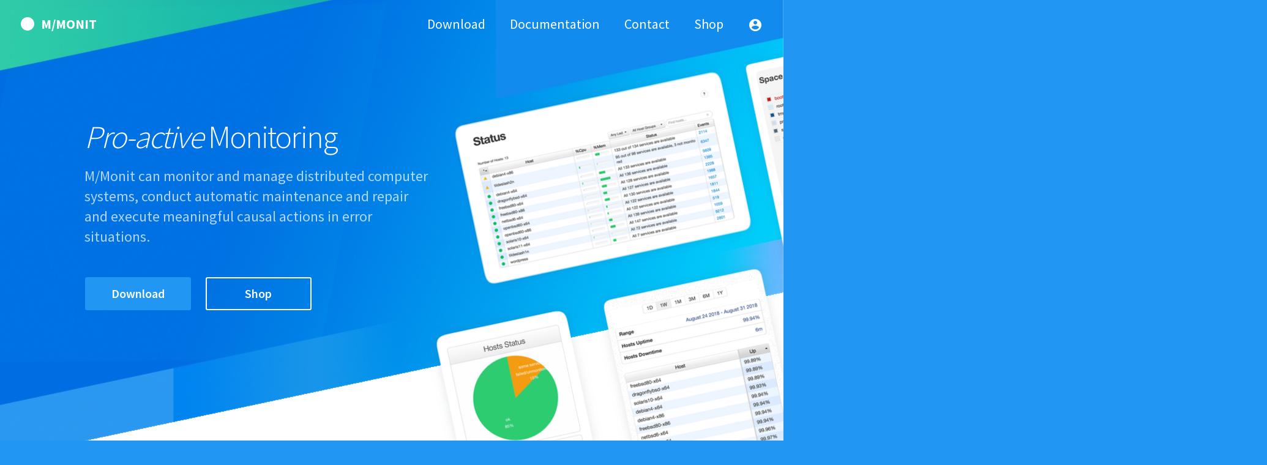

--- FILE ---
content_type: text/html; charset=UTF-8
request_url: https://mmonit.com/?ref=linux-handbook
body_size: 7767
content:
<!doctype html>
<html lang="en">
<head>
    <meta charset="UTF-8">
    <meta name="viewport" content="width=device-width, height=device-height, initial-scale=1.0">
    <meta name="apple-mobile-web-app-capable" content="yes" />
    <meta name="description" content="M/Monit">
    
    <!-- Page Title -->
    <title>M/Monit</title>

    <!-- Fonts and Material Icons -->
    <link href="https://fonts.googleapis.com/css?family=Source+Sans+Pro:200,300,400,600,700|Material+Icons" rel="stylesheet" type="text/css" />
    <link href="assets/css/materialdesignicons.min.css" media="all" rel="stylesheet" type="text/css" />

    <!-- Styles -->
    <link href="assets/css/mmonit.css" rel="stylesheet" type="text/css">
    <link href="assets/css/landing.css" rel="stylesheet" type="text/css">
</head>

<body class="slides scroll noPreload animated splash firstSlide">

    <svg xmlns="http://www.w3.org/2000/svg" style="display:none">
        <symbol id="logo" viewBox="0 0 10 10"><circle cx="5" cy="5" r="5" /></symbol>
        <symbol id="close" viewBox="0 0 30 30"><path d="M15 0c-8.3 0-15 6.7-15 15s6.7 15 15 15 15-6.7 15-15-6.7-15-15-15zm5.7 19.3c.4.4.4 1 0 1.4-.2.2-.4.3-.7.3s-.5-.1-.7-.3l-4.3-4.3-4.3 4.3c-.2.2-.4.3-.7.3s-.5-.1-.7-.3c-.4-.4-.4-1 0-1.4l4.3-4.3-4.3-4.3c-.4-.4-.4-1 0-1.4s1-.4 1.4 0l4.3 4.3 4.3-4.3c.4-.4 1-.4 1.4 0s.4 1 0 1.4l-4.3 4.3 4.3 4.3z"/></symbol>
        <symbol id="menu" viewBox="0 0 22 22"><path d="M1 5h20c.6 0 1-.4 1-1s-.4-1-1-1h-20c-.6 0-1 .4-1 1s.4 1 1 1zm20 5h-20c-.6 0-1 .4-1 1s.4 1 1 1h20c.6 0 1-.4 1-1s-.4-1-1-1zm0 7h-20c-.6 0-1 .4-1 1s.4 1 1 1h20c.6 0 1-.4 1-1s-.4-1-1-1z"/></symbol>
    </svg>

    <noscript>
        <section class="slide fade-9" style="z-index:200">
            <div class="content">
                <div class="container">
                    <div class="wrap">
                        <h1 class="big">Javascript &nbsp;on, &nbsp;please</h1>
                    </div>
                </div>
            </div>
        </section>
    </noscript>
    
    <nav class="panel top fixed">
        <div class="sections desktop">
            <div class="logo left">
                <a href="#top" style="display:flex;align-items:center;justify-content:flex-start;">
                    <svg style="width:44px;height:22px;">
                        <use xmlns:xlink="http://www.w3.org/1999/xlink" xlink:href="#logo"></use>
                    </svg>
                    <span class="ultraBold">M/MONIT</span>
                </a>
            </div>
            <div class="right">
                <ul class="menu crop">
                    <li>
                        <a href="download/">Download</a>
                    </li>
                    <li>
                        <a href="documentation/">Documentation</a>
                    </li>
                    <li>
                        <a href="contact/">Contact</a>
                    </li>
                    <li>
                        <a href="shop/">Shop</a>
                    </li>
                    <li>
                        <a href="user/" title="Login">
                            <i class="material-icons">account_circle</i>
                        </a>
                    </li>
                </ul>
            </div>
        </div>
        <div class="sections compact hidden">
            <div class="left">
                <span class="button actionButton sidebarTrigger" data-sidebar-id="1">
                    <svg>
                        <use xmlns:xlink="http://www.w3.org/1999/xlink" xlink:href="#menu"></use>
                    </svg>
                </span>
            </div>
        </div>
    </nav>

    <!-- Sidebar -->
    <nav class="sidebar left blue" data-sidebar-id="1">
        <div class="close">
            <svg>
                <use xmlns:xlink="http://www.w3.org/1999/xlink" xlink:href="#close"></use>
            </svg>
        </div>
        <div class="content">
            <ul class="mainMenu uppercase">
                <li>
                    <a href="/">M/MONIT</a>
                </li>
                <li>
                    <a href="/download">Download</a>
                </li>
                <li>
                    <a href="/documentation">Help</a>
                </li>
                <li>
                    <a href="/shop">Shop</a>
                </li>
            </ul>
            <ul class="subMenu">
                <li>
                    <a href="/contact">Contact Us</a>
                </li>
                <li>
                    <a href="/user">My Account</a>
                </li>
                <li>
                    <a href="/terms">Terms of Use</a>
                </li>
            </ul>
        </div>
    </nav>

    <style>
        .slides.firstSlide {
            background: #2196F3;
        }
       .image {
            border-radius: 8px;
            -webkit-box-shadow: 0 30px 60px rgba(0,0,0,0.1);
            box-shadow: 0 30px 60px rgba(0,0,0,0.1);
        }
        .bgcross {
            position: absolute;
            top: 35%;
            right: -45px;
        }
        .cell-65 {
            font-size: 20px;
            opacity: .8;
        } 
        .cell-65 h3 {
            font-weight: 600;
        }  
        .cell-65 .material-icons {
            font-size: 36px;
            vertical-align: bottom;
            top: -12px!important;
        }
        p.micro {
            font-size: 18px;
            opacity: .8;
            line-height: 1.5;
        }
        .grid-65 .material-icons {
            top: -15px;
        }
        .videoThumbnail:after{
            background: none;
        }
    </style>
    
    <section class="slide header">
        <div class="content">
            <div class="container">
                <div class="wrap left">

                    <ul class="grid left fix-12-12 intro">
                        <li class="col-7-12">
                            <h1>
                                <em>Pro-active</em> Monitoring
                            </h1>
                            <p class="opacity-7">
                                M/Monit can monitor and manage distributed computer systems, conduct automatic maintenance and repair
                                and execute meaningful causal actions in error situations.
                            </p>
                            <ul class="flex margin-top-4 later">
                                <li class="col-4-12 margin-top-1">
                                    <a href="/download/" class="button blue crop wide ">Download</a>
                                </li>
                                <li class="col-4-12 margin-top-1">
                                    <a href="/shop/" class="crop wide button white stroke">Shop</a>
                                </li>
                            </ul>
                        </li>
                    </ul>
                    
                </div>
            </div>
        </div>
        <div class="background" style="background-image: url(/assets/i/splashbg.jpg)"></div>
    </section>
    
    <section class="screens"></section>

    <section class="slide softGrey autoHeight">
        <div class="content">
            <div class="container">
                <div class="wrap top left" style="padding-top:50px;padding-bottom:13vw;">

                    <div class="fix-12-12">
                        <ul class="flex verticalCenter reverse">
                            <li class="col-7-12">
                                <ul class="grid later left grid-65 text-midnightBlue">
                                    <li class="cell-65 col-12-12">
                                        <i class="material-icons mdi mdi-rocket text-blue"></i>
                                        <h3>Quick &amp; Easy Setup</h3>
                                        Easy install and setup - <strong>turn key</strong>. Up and running in seconds
                                    </li>
                                    <li class="cell-65 col-12-12">
                                        <i class="material-icons mdi mdi-timelapse text-blue"></i>
                                        <h3>Uptime</h3>
                                        Your computer systems will have a higher <strong>uptime</strong> as M/Monit can handle error
                                        conditions automatically, often without the need for human intervention.
                                    </li>
                                    <li class="cell-65 col-12-12">
                                        <i class="material-icons mdi mdi-responsive text-blue"></i>
                                        <h3>Design</h3>
                                        M/Monit has a clean, simple and <strong>responsive</strong> User Interface
                                        which scales well, if you manage 2 hosts or 1000+ hosts.
                                    </li>
                                    <li class="cell-65 col-12-12">
                                        <i class="material-icons mdi mdi-chart-areaspline text-blue"></i>
                                        <h3>Charts</h3>
                                        Create <strong>beautiful charts</strong> for multiple hosts and compare key indicators from various machines and services
                                    </li>
                                </ul>
                            </li>
                        </ul>
                    </div>

                </div>
            </div>
        </div>
        <div class="slanted" style="background: white"></div>
    </section>

    <section class="slide white">
    	<div class="content">
    		<div class="container">
    			<div class="wrap top text-black" style="padding-top:50px;padding-bottom:15vw;height:750px;">

                    <img src="/assets/i/screens/bg-cross.png" width="200" class="bgcross hideForTablet" alt="Image">
                    <div class="fix-12-12">
                        <ul class="flex reverse verticalCenter">
                            <li class="col-8-12 left">
                                <h1 class="">What you can monitor</h1>
                                <ul class="controller selector-tabs margin-top-4" data-slider-id="monitors">
                                    <li class="selected"><i class="material-icons mdi mdi-settings"></i><span>Processes</span></li>
                                    <li><i class="material-icons mdi mdi-server"></i><span>Server</span></li>
                                    <li><i class="material-icons mdi mdi-cloud"></i><span>Cloud</span></li>
                                    <li><i class="material-icons mdi mdi-database"></i><span>Disks</span></li>
                                    <li><i class="material-icons mdi mdi-file"></i><span>Files</span></li>
                                    <li><i class="material-icons mdi mdi-folder"></i><span>Folders</span></li>
                                </ul>
                                <ul class="slider autoHeight margin-top-4 relative" data-slider-id="monitors">
                                    <li class="selected">
                                        <p class="small">
                                            If your web-site is down, getting an alert is all well and good, but it is much more
                                            useful if you can also have it automatically fixed, especially at 04 AM. M/Monit can do
                                            that.  
                                        </p>
                                        <p class="small margin-top-1">
                                            M/Monit can <strong>automatically</strong> start a process if it does not run, restart a process if 
                                            it does not respond and suspend a process if it uses too much resources.
                                        </p>
                                        <p class="small margin-top-1">
                                            M/Monit is particularly useful for monitoring background or daemon processes, such as those
                                            started at system boot time. 
                                        </p>
                                        <p class="small margin-top-1 cropBottom">
                                            You can also check <strong>resources</strong> used by a process and perform actions if values
                                            goes outside specific bounds.
                                        </p>
                                    </li>
                                    <li>
                                        <p class="small">
                                            Monitor general system resources on localhost such as overall CPU
                                            usage, Memory and Network. 
                                            Quickly see the <strong>status</strong> of all your servers in M/Monit's status page and view
                                            <strong>uptime</strong> reports for all your Hosts and Services.
                                        </p>
                                        <div class="center">
                                            <img src="/assets/i/screens/t_actions.jpg" class="image" alt="Image">
                                        </div>
                                        <p class="small margin-top-2 cropBottom">
                                            From M/Monit you can also manage services on your remote server. Start, stop and restart
                                            services remotely.
                                        </p>
                                    </li>
                                    <li>
                                        <p class="small">
                                            Check if your web-site or your database server is up. You can monitor network connections
                                            to various network services, either on localhost or on remote hosts. TCP, UDP and Unix
                                            Domain Sockets are supported. Network tests can be performed on a protocol level.
                                        </p>
                                        <p class="small margin-top-1">
                                            M/Monit can also check Network Interfaces on localhost. Get an alert if the interface is
                                            down, or if the capacity changes. Monitor saturation, current upload and download
                                            bandwidth usage and total data transfers within the last 24 hours.
                                        </p>
                                        <p class="small margin-top-1">
                                            You can even use M/Monit to check your servers SSL certificate and remind you when it is
                                            time to renew the certificate
                                        </p>
                                        
                                    </li>
                                    <li>
                                        <p class="small">
                                            Monitor a hard disk or a filesystem and raise alerts if the device is about to run out of
                                            available space or becomes slow. Automatically mount or unmount file systems.
                                        </p>
                                        <div class="center">
                                            <img src="/assets/i/screens/t_spaceusage.jpg" class="image" alt="Image">
                                        </div>
                                        <p class="small margin-top-2 cropBottom">
                                            View charts such as space usage, disk i/o, service time etc and
                                            use forecast to predict when it is time to invest in more space or replace disks
                                        </p>
                                    </li>
                                    <li>
                                        <p class="small">
                                            Monitor files for changes, such as timestamps changes, checksum changes or size changes.
                                            This is also useful for security reasons - you can monitor the md5 or sha1 checksum of
                                            files that should not change and get an alert or perform an action if they did change.
                                        </p>
                                        <p class="small margin-top-1">
                                            Files, such as log files, can be monitored for content. Use <strong>regular
                                            expressions</strong> to continously tail monitor files and perform and action or raise an
                                            alert if a match is found
                                        </p>
                                    </li>
                                    <li>
                                        <p class="small">
                                            Monitor directories for changes. Alert if content was added or removed from a specific
                                            directory. If you spool incomming data on a regular basis, an alert can be raised if no
                                            new data has arrived within a specific time. Monitor the existence of directories and their
                                            permission settings and uid and gid attributes
                                        </p>
                                    </li>
                                </ul>
                            </li>
                        </ul>
                    </div>
                    
    			</div>
    		</div>
    	</div>
        <div class="slanted" style="background: #f6f9fc;"></div>
    </section>

    <section class="slide whiteSlide" style="border-bottom: 1px solid #e3e3e3">
        <div class="content">
            <div class="container">
                <div class="wrap top" style="padding-top:30px">
      
                    <div class="fix-12-12">
                        <ul class="grid grid-81 fixedSpaces equal equalMobile">
                            <li class="col-6-12">
                                <div class="box-81 equalElement white left">
                                    <p class="light ae-1">
                                        View the <strong>Status</strong> of all Monitored Hosts in one screen. The first column displays a LED
                                        representing the host's error state. You can drill-down on each host by clicking its row in the table and manage
                                        services on the host
                                    </p>
                                </div>
                            </li>
                            <li class="col-6-12">
                                <div class="videoThumbnail noShadow wide cover equalElement popupTrigger" data-popup-id="81-1" style="background-image: url(assets/i/screens/ss_status.jpg); height: 355px; background-position: initial initial; background-repeat: initial initial;">
                                </div>
                            </li>
                            <li class="col-6-12">
                                <div class="videoThumbnail noShadow wide cover equalElement popupTrigger" data-popup-id="81-2" style="background-image: url(assets/i/screens/ss_analytics.jpg); height: 355px; background-position: initial initial; background-repeat: initial initial;">
                                </div>
                            </li>
                            <li class="col-6-12">
                                <div class="box-81 equalElement shadow left">
                                    <p class="light ae-4">
                                        Automatically collect key performance data from monitored hosts. Query the data and create
                                        beatiful <strong>charts</strong>. Forecast is supported so you can predict the 
                                        <em>future</em> and when it's time to change disks or upgrade the network
                                    </p>
                                </div>
                            </li>
                        </ul>
                    </div>
                </div>
            </div>
        </div>
    </section>

    <div class="popup animated" data-popup-id="81-1">
        <div class="close"><svg><use xmlns:xlink="http://www.w3.org/1999/xlink" xlink:href="#close"></use></svg></div>
        <div class="content">
            <div class="container">
                <div class="wrap spaces">
                    <img src="/assets/i/screens/ss_status.jpg" class="image" alt="Image" style="max-width:1000px;width:100%;"/>
                </div>
            </div>
        </div>
    </div>
    <div class="popup animated" data-popup-id="81-2">
        <div class="close"><svg><use xmlns:xlink="http://www.w3.org/1999/xlink" xlink:href="#close"></use></svg></div>
        <div class="content">
            <div class="container">
                <div class="wrap spaces">
                    <img src="/assets/i/screens/ss_analytics.jpg" class="image" alt="Image" style="max-width:1000px;width:100%;"/>
                </div>
            </div>
        </div>
    </div>
    
    <section class="slide whiteSlide" style="border-bottom: 1px solid #e3e3e3">
        <div class="content">
            <div class="container">
                <div class="wrap top">
    
                    <div class="fix-12-12 text-midnightBlue">
                        <ul class="flex reverse verticalCenter">
                            <li class="col-7-12 left">
                                <h1 class=" hideForTablet">Responsive</h1>
                                <p class="small margin-top-4">
                                    M/Monit's User Interface is responsive and adjust to fit the screen size, whether you use a computer, a phone or a tablet.
                                    <span class="hideForPhablet"> On iOS and Android, you can add M/Monit to your Home Screen as a web app, allowing you to
                                    launch M/Monit by tapping its icon. M/Monit will then start in fullscreen mode and appear like a native app. Gestures, such
                                    as swiping from the left edge to the right to go back to the previous page, also work.</span>
                                </p>
                                <ul class="controller selector-tabs margin-top-4" data-slider-id="responsive">
                                    <li class="selected"><i class="material-icons">dashboard</i><span>Dashboard</span></li>
                                    <li><i class="material-icons text-emerald">fiber_manual_record</i><span>Status</span></li>
                                    <li><i class="material-icons">search</i><span>Details</span></li>
                                    <li><i class="material-icons">show_chart</i><span>Analytics</span></li>
                                    <li><i class="material-icons">timelapse</i><span>Uptime</span></li>
                                    <li><i class="material-icons">event</i><span>Events</span></li>
                                    <li><i class="material-icons">brightness_6</i><span>Themes</span></li>
                                </ul>
                            </li>
                            <li class="col-5-12 responsivebg">
                                <ul class="slider swipe autoHeight clickable ae-1 fromAbove" data-slider-id="responsive">
                                    <li class="selected"><img src="/assets/i/screens/mobile/dashboard.png" width="295"/></li>
                                    <li><img src="/assets/i/screens/mobile/status.png" width="295"/></li>
                                    <li><img src="/assets/i/screens/mobile/statusdetail.png" width="295"/></li>
                                    <li><img src="/assets/i/screens/mobile/analytic.png" width="295"/></li>
                                    <li><img src="/assets/i/screens/mobile/uptime.png" width="295"/></li>
                                    <li><img src="/assets/i/screens/mobile/events.png" width="295"/></li>
                                    <li><img src="/assets/i/screens/mobile/theme.png" width="295"/></li>
                                </ul>
                            </li>
                        </ul>
                    </div>
                         
                </div>
            </div>
        </div>
    </section>

    <section class="slide autoHeight whiteSlide">
        <div class="content">
            <div class="container">
                <div class="wrap">
                    
                    <div class="fix-12-12">
                        <ul class="grid grid-81 fixedSpaces equal equalMobile">
                            <li class="col-6-12">
                                <div class="box-81 equalElement white left">
                                    <p class="light ae-1">
                                        M/Monit is a modern, compact, scalable and modular application. 
                                        Thread-pools and a non-blocking, event driven i/o architecture is used to ensure high performance. 
                                        M/Monit runs on POSIX systems and use around 10-15 MB of RAM, depending on how many hosts you monitor.
                                    </p>
                                </div>
                            </li>
                            <li class="col-6-12">
                                <div class="equalElement" style="background-image: url(/assets/i/mmonit-components.jpg); background-size: 300px 300px; background-position: center center; background-repeat: initial initial;box-shadow: 0 0 0 1px rgba(41,41,41,0.2) inset,inset 0 -100px 0 rgba(41,41,41,0);">
                                </div>
                            </li>
                            <!-- <li class="col-6-12">
                                <div class="box-81 equalElement white left">
                                    <p class="light ae-4">
                                        M/Monit is designed for minimum resource usage and maximum efficiency, with the back-end 
                                        written in the C programming language. M/Monit Source code for both the front-end and 
                                        the back-end is included with the Enterprise License. An SDK (Software Development Kit) 
                                        is included so you can modify and build your own version.
                                    </p>
                                </div>
                            </li>
                            <li class="col-6-12">
                                <div class="cover wide equalElement" style="background-image: url(/assets/i/code.jpg); background-size: 350px 350px; background-position: initial initial; background-repeat: initial initial;box-shadow: 0 0 0 1px rgba(41,41,41,0.2) inset,inset 0 -100px 0 rgba(41,41,41,0);">
                                </div>
                            </li> -->
                        </ul>
                    </div>
                    
                </div>
            </div>
        </div>
    </section>
    
    <!-- Monit -->
    <section class="slide softGrey">
        <div class="content">
            <div class="container">
                <div class="wrap">

                    <div class="fix-12-12 text-midnightBlue">
                        <div class="fix-6-12 left ae-1 fromRight toRight">
                            <div class="left showForPhablet" style="display:none">
                                <img src="/assets/i/logo.png" class="margin-bottom-3">
                            </div>
                            <h1>Expands Monit</h1>
                            <div>
                                <p>
                                    Monit is a small popular Open Source utility for managing and monitoring Unix systems.
                                    M/Monit builds on Monit's capabilities and provides monitoring and management of all your Monit enabled hosts via a modern,
                                    clean and well designed user interface which also works on mobile devices.
                                </p>
                            </div>
                            <a class="button orange crop" href="monit/#download">Download Monit</a>
                        </div>
                    </div>

                </div>
            </div>
        </div>
        <div class="background hideForPhablet " style="background-image:url(assets/i/monit.jpg)"></div>
    </section>

    <!-- Features -->
    <section class="slide whiteSlide">
        <div class="content">
            <div class="container">
                <div class="wrap">

                    <div class="fix-10-12 text-midnightBlue ae-1 fromBottom">
                        <h1 class="big ">FEATURES</h1>
                        <p>
                            M/Monit can monitor
                            and manage distributed computer systems, conduct automatic maintenance and repair and execute
                            meaningful causal actions in error situations.
                        </p>
                        <ul class="grid later equal left grid-65 margin-top-6 ae-1">
                            <li class="cell-65 col-6-12  equalElement">
                                <i class="material-icons mdi mdi-rocket text-midnightBlue"></i>
                                <h3>Quick &amp; Easy Setup</h3>
                                <p class="small">Easy install and setup - turn key. Up and running in seconds</p>
                            </li>
                            <li class="cell-65 col-6-12  equalElement">
                                <i class="material-icons mdi mdi-responsive text-midnightBlue"></i>
                                <h3>Responsive UI</h3>
                                <p class="small">
                                    Responsive user interface. Access M/Monit from desktops, tablets and phones
                                </p>
                            </li>
                            <li class="cell-65 col-6-12 ">
                                <i class="material-icons mdi mdi-settings text-midnightBlue"></i>
                                <h3>Services Monitoring modes</h3>
                                <p class="small">
                                    Monitor services in active, passive and manual mode and setup dependencies
                                </p>
                            </li>
                            <li class="cell-65 col-6-12  equalElement">
                                <i class="material-icons mdi mdi-remote text-midnightBlue"></i>
                                <h3>Control Services Remotely</h3>
                                <p class="small">
                                    Start, stop, restart and toggle monitoring of services remotely on managed hosts
                                </p>
                            </li>
                            <li class="cell-65 col-6-12  equalElement">
                                <i class="material-icons mdi mdi-server text-midnightBlue"></i>
                                <h3>Uptime Reports</h3>
                                <p class="small">
                                    Hosts and Services uptime reports. Alert reports on service error and recovery
                                </p>
                            </li>
                            <li class="cell-65 col-6-12  equalElement">
                                <i class="material-icons mdi mdi-filter-variant text-midnightBlue"></i>
                                <h3>Events Drill-Down</h3>
                                <p class="small">
                                    View, drill-down and investigate all events reported from your monitored systems
                                </p>
                            </li>
                            <li class="cell-65 col-6-12 equalElement">
                                <i class="material-icons mdi mdi-chart-areaspline text-midnightBlue"></i>
                                <h3>Charts</h3>
                                <p class="small">
                                    Create beautiful charts for multiple hosts and compare key indicators from various machines and services
                                </p>
                            </li>
                            <li class="cell-65 col-6-12  equalElement">
                                <i class="material-icons mdi mdi-trending-up text-midnightBlue"></i>
                                <h3>Trend Predictions</h3>
                                <p class="small">
                                    Use trend predictions to extrapolate future values based on existing data
                                </p>
                            </li>
                            <li class="cell-65 col-6-12  equalElement">
                                <i class="material-icons mdi mdi-chart-timeline text-midnightBlue"></i>
                                <h3>Real-time Charts</h3>
                                <p class="small">
                                    View real-time charts with key performance data from your hosts, such as CPU, Memory, Load and more
                                </p>
                            </li>
                            <li class="cell-65 col-6-12  equalElement">
                                <i class="material-icons mdi mdi-disk text-midnightBlue"></i>
                                <h3>Monitor devices</h3>
                                <p class="small">
                                    Check and monitor files, directories, file-systems and disks across your system. Test timestamp, file and disk size and access
                                    permissions
                                </p>
                            </li>
                            <li class="cell-65 col-6-12  equalElement">
                                <i class="material-icons mdi mdi-access-point-network text-midnightBlue"></i>
                                <h3>Monitor Networks</h3>
                                <p class="small">
                                    Test network connections to local and remote services. TCP, UDP and Unix Domain sockets are supported
                                </p>
                            </li>
                            <li class="cell-65 col-6-12 equalElement">
                                <i class="material-icons mdi mdi-lan-connect text-midnightBlue"></i>
                                <h3>Protocol Level Tests</h3>
                                <p class="small">
                                    Connection test on protocol level. M/Monit has automatic tests for all the main Internet protocols and databases
                                </p>
                            </li>
                            <li class="cell-65 col-6-12 equalElement">
                                <i class="material-icons mdi mdi-alert-decagram text-blue"></i>
                                <h3>Flexible Alerts</h3>
                                <p class="small">
                                    Extensible, flexible and configurable alert notification. Uses rule-based alert filters and alert aggregation
                                </p>
                            </li>
                            <li class="cell-65 col-6-12 equalElement">
                                <i class="material-icons mdi mdi-security-network text-midnightBlue"></i>
                                <h3>File Security</h3>
                                <p class="small">
                                    Verify MD5 or SHA checksum of files, either on local system or on remote system
                                </p>
                            </li>
                            <li class="cell-65 col-6-12  equalElement">
                                <i class="material-icons mdi mdi-eye-outline text-midnightBlue"></i>
                                <h3>Pre-emptive</h3>
                                <p class="small">
                                    Setup rules to act preemptive before an error occurs
                                </p>
                            </li>
                            <li class="cell-65 col-6-12 equalElement">
                                <i class="material-icons mdi mdi-car-sports text-midnightBlue"></i>
                                <h3>High performance</h3>
                                <p class="small">
                                    Scalable, threaded, non-blocking and event driven i/o architecture. Uses around 10 MB of RAM runtime
                                </p>
                            </li>
                            <li class="cell-65 col-6-12  equalElement">
                                <i class="material-icons mdi mdi-database text-midnightBlue"></i>
                                <h3>Built-in Database Support</h3>
                                <p class="small">
                                    Built-in full feature SQL database connection pooling. Supports SQLite, MySQL and PostgreSQL
                                </p>
                            </li>
                            <li class="cell-65 col-6-12  equalElement">
                                <i class="material-icons mdi mdi-hexagon-multiple text-midnightBlue"></i>
                                <h3>Application Server</h3>
                                <p class="small">
                                    Application Server based. Easy to modify and extend via a well designed native API
                                </p>
                            </li>
                            <li class="cell-65 col-6-12  equalElement">
                                <i class="material-icons mdi mdi-cube-outline text-midnightBlue"></i>
                                <h3>HTTP Rest API</h3>
                                <p class="small">
                                    M/Monit provides a simple HTTP REST API you can use to query M/Monit for data
                                </p>
                            </li>
                            <li class="cell-65 col-6-12  equalElement">
                                <i class="material-icons mdi mdi-account-multiple text-midnightBlue"></i>
                                <h3>Access Roles</h3>
                                <p class="small">
                                    Use Access Roles to limit access and visibility to hosts and host groups to a select set of users
                                </p>
                            </li>
                            <li class="cell-65 col-6-12  equalElement">
                                <i class="material-icons mdi mdi-weather-night text-midnightBlue"></i>
                                <h3>Dark/Light Theme</h3>
                                <p class="small">
                                    Choose Dark or Light theme for the application or follow the system's Dark or Light mode settings. 
                                </p>
                            </li>
                            <li class="cell-65 col-6-12  equalElement">
                                <i class="material-icons mdi mdi-code-tags text-red"></i>
                                <h3>Alert Integration</h3>
                                <p class="small">
                                    Integrate Alerts from M/Monit with popular services like Discord, PagerDuty or write your own.
                                </p>
                            </li>
                            <li class="cell-65 col-6-12  equalElement">
                                <i class="material-icons mdi mdi-dots-horizontal text-midnightBlue"></i>
                                <h3>Much more</h3>
                                <p class="small">
                                    Plus many more functions and features
                                </p>
                            </li>
                        </ul>
                    </div>

                </div>
            </div>
        </div>
    </section>

    <section class="slide scenic fade">
        <div class="content">
            <div class="container">
                <div class="wrap">
      
                    <div class="fix-12-12 left">
                        <div class="fix-9-12 toLeft">
                            <div class="ae-5 fromRight"><p class="hero">M/MONIT</p></div>
                            <h1 class="huge ae-1">Ready to get started?</h1>
                            <div class="margin-top-6">
                                <a href="/download" class="button blue">Download free trial</a>
                                <a href="/documentation" class="button white">Learn more</a>
                            </div>
                        </div>
                    </div>
        
                </div>
            </div>
        </div>
        <div class="background" style="background-image:url(/assets/i/road.jpg)"></div>
    </section>
    
    <nav class="panel bottom copyright">
        <div class="sections desktop">
            <div class="center">
                <ul class="menu">
                    <li>Copyright &copy; 2026 <a class="crop" href="https://tildeslash.com/">Tildeslash Ltd.</a></li>
                    <li><a href="/terms/">Terms of Service</a></li>
                </ul>
            </div>
        </div>
        <div class="sections compact hidden">
            <div class="center">
                Copyright &copy; 2026 <a class="crop" href="https://tildeslash.com/">Tildeslash Ltd.</a>
            </div>
        </div>
    </nav>

    <!-- Scripts -->
	<script src="/assets/js/jquery-3.7.1.min.js"></script>
    <script src="/assets/js/slides.js" type="text/javascript" name="main-scripts"></script>

</body>
</html>


--- FILE ---
content_type: text/css
request_url: https://mmonit.com/assets/css/mmonit.css
body_size: 28263
content:
html,body,div,span,applet,object,iframe,h1,h2,h3,h4,h5,h6,p,hr,blockquote,pre,a,abbr,acronym,address,big,cite,code,del,dfn,em,img,ins,kbd,q,s,samp,small,strike,strong,sub,sup,tt,var,b,u,i,center,dl,dt,dd,ol,ul,li,fieldset,form,label,legend,table,caption,tbody,tfoot,thead,tr,th,td,article,aside,canvas,details,embed,figure,figcaption,footer,header,hgroup,menu,nav,output,ruby,section,summary,time,mark,audio,video{border:0;vertical-align:baseline;margin:0;padding:0}article,aside,details,figcaption,figure,footer,header,hgroup,menu,nav,section{display:block}ol,ul,li{list-style:none}blockquote,q{quotes:none}blockquote:before,blockquote:after,q:before,q:after{content:none}table{border-collapse:collapse;border-spacing:0}b,strong{font-weight:600}html{position:static !important;top:0 !important;box-sizing:border-box}*,*:before,*:after{box-sizing:inherit}html{margin:0;padding:0;overflow:hidden;-webkit-backface-visibility:hidden;backface-visibility:hidden}body{position:absolute;width:100%;height:100%}html,body{max-width:100%;overflow-x:hidden;-webkit-tap-highlight-color:rgba(0,0,0,0)}html.scrollable,html.scrollable body{overflow-y:auto;-webkit-overflow-scrolling:touch}img{max-width:100%;display:inline-block}img.rounded{border-radius:3px}.slides{color:#fff;fill:#fff;font-family:"Source Sans Pro",sans-serif;background:#111;-webkit-font-smoothing:antialiased;text-rendering:optimizeSpeed}.safari.retina .slides{-webkit-font-smoothing:subpixel-antialiased}.slides.bodyWhite{background:#fff}.slides.desktopSwipe{cursor:-webkit-grab}.slides.desktopSwipe:active{cursor:-webkit-grabbing}.slides.desktopSwipe .slide .container .wrap{cursor:inherit}a{cursor:pointer;color:inherit;text-decoration:none;transition:.35s}a.underline{text-decoration:underline}a:hover{transition:.15s;opacity:.8}h1,.h1{font-size:52px;line-height:1.05;font-family:"Source Sans Pro",sans-serif;font-weight:300;margin-bottom:20px;letter-spacing:-0.036em}h1.big,.h1.big{font-size:70px;line-height:1}h1.huge,.h1.huge{font-size:100px;line-height:1;letter-spacing:-0.04em;margin-bottom:40px}h1.small,.h1.small{font-size:46px}h1.micro,.h1.micro{font-size:34px}h2,.h2{font-size:35px;line-height:1.17;margin-bottom:15px;font-family:"Source Sans Pro",sans-serif;font-weight:400}h2.uppercase,.h2.uppercase{letter-spacing:.2em !important}h2.small,.h2.small{font-size:23px}h2.micro,.h2.micro{font-size:19px}h2.huge,.h2.huge{font-size:45px}h3,.h3{font-size:22px;margin-bottom:12px;font-family:"Source Sans Pro",sans-serif;font-weight:600}h3.large,.h3.large{font-size:32px}h3.big,.h3.big{font-size:24px}h3.small,.h3.small{font-size:20px}h3.micro,.h3.micro{font-size:16px}h3+h1,h3+.h1,.h3+h1,.h3+.h1{margin-top:30px}h4,.h4{font-size:22px;font-family:"Source Sans Pro",sans-serif;margin-bottom:10px}h4.small,.h4.small{font-size:13px}h4.micro,.h4.micro{font-size:5px}h5,.h5{font-size:19px;font-family:"Source Sans Pro",sans-serif;font-weight:600;margin-bottom:3px}p,.p{font-size:24px;line-height:1.385;margin-bottom:30px;opacity:.8}p.hero,.p.hero{font-size:36px;line-height:1.25;letter-spacing:-1px;font-weight:300;margin-bottom:25px}p.large,.p.large{font-size:32px;line-height:1.4}p.small,.p.small{font-size:22px;line-height:1.36;margin-bottom:20px}p.tiny,.p.tiny{font-size:20px;line-height:1.29441;margin-bottom:20px}p.micro,.p.micro{font-size:17px;line-height:1.22727273;margin-bottom:20px;margin-top:2px}p:not(.hero)+p,.p:not(.hero)+p{margin-top:-20px}p+h2,p+.h2,.p+h2,.p+.h2{margin-top:60px}small{font-size:17px;line-height:1.3}small .small{font-size:14px;line-height:1.28}.uppercase{text-transform:uppercase !important;letter-spacing:.15em !important;text-indent:.1em !important;font-weight:700 !important}@media(max-width: 767px){h1,.h1,h1.huge,.h1.huge,h1.big,.h1.big{font-size:52px;margin-bottom:20px}p.hero{font-size:32px}h1.small,.h1.small{font-size:40px}.mobileCrop{margin:0 !important}.mobileCropBottom{margin-bottom:0 !important}.mobileCropTop{margin-top:0 !important}.mobileCropLeft{margin-left:0 !important}.mobileCropRight{margin-right:0 !important}}@media(max-width: 319px){h1.huge,.h1.huge,h1.big,.h1.big{font-size:50px}}.button{display:inline-block;border-radius:3px;padding:13px 22px 16px;color:#fff;border:none;outline:none;text-decoration:none;background:#202020;font-size:20px;font-weight:600;text-align:center;vertical-align:top;cursor:pointer;overflow:hidden;-webkit-backface-visibility:hidden;backface-visibility:hidden;position:relative;white-space:nowrap;transform:translate3d(0, 0, 0);box-shadow:inset 0 -100px 0 rgba(0,0,0,0);-webkit-appearance:none;margin-bottom:20px;user-select:none;transition:.25s}.slide .button,.popup .button{margin-left:7px;margin-right:7px}.slide .button.small,.popup .button.small{margin-left:4px;margin-right:4px}.button .material-icons{vertical-align:bottom;margin-right:11px}.button .material-icons.right{margin-left:11px;margin-right:0px}.button svg{width:22px;height:22px;vertical-align:bottom;margin-right:14px;pointer-events:none !important;position:relative}.button svg *{pointer-events:none !important}.button.actionButton{display:inline-block;height:50px;width:50px;padding:14px;border-radius:25px;z-index:999;background:rgba(40,40,40,.6);line-height:1;box-shadow:0 0 0 1px hsla(0,0%,100%,.05);cursor:pointer;-ms-touch-action:manipulation;touch-action:manipulation;vertical-align:top}.button.actionButton .material-icons{margin:0;position:relative;left:-2px;top:-2px;font-size:26px}.button.actionButton.stroke{box-shadow:none}.button.actionButton:hover{background:rgba(41,41,41,.8)}.button.actionButton.rounded{border-radius:6px}.button.actionButton.rectangular{border-radius:2px}.button.actionButton svg,.slide.whiteSlide .button.actionButton svg{fill:#fff}.button.actionButton.sound [class*=sound-]{position:absolute;opacity:0;transition:.5s;left:13px}.button.actionButton.sound.playing .sound-on,.button.actionButton.sound:not(.playing) .sound-off{opacity:1}.button.actionButton.transparent{background-color:rgba(0,0,0,0);box-shadow:none}.button:hover{transition:.25s !important;opacity:1;box-shadow:inset 0 -100px 0 rgba(0,0,0,.075),0 4px 6px 0 rgba(0,0,0,.1),0 1px 10px 0 rgba(0,0,0,.1),0 2px 4px -1px rgba(0,0,0,.1)}.button:active{transition:transform .25s,opacity .25s,top .25s !important;box-shadow:inset 0 -100px 0 rgba(0,0,0,.2),0 3px 6px 0 rgba(0,0,0,.1),0 0px 10px 0 rgba(0,0,0,.1),0 1px 4px -1px rgba(0,0,0,.1);top:1px}.button.uppercase{font-size:17px;font-weight:700;padding-top:16px;padding-bottom:16px}.button:not(.stroke) svg{fill:#fff}.button.round{border-radius:99px;padding-left:28px;padding-right:28px}.button.rounded{border-radius:6px}.button.square{border-radius:0px}.button.stroke{color:#303030;border:2px solid;background-color:rgba(0,0,0,0) !important;padding-top:12px;padding-bottom:13px;padding-left:23px;padding-right:23px}.button.stroke.round{padding-left:26px;padding-right:26px}.button.stroke.uppercase{padding-top:14px;padding-bottom:14px}.button.stroke.uppercase svg{width:19px;height:19px}.button.stroke.uppercase.small{padding-top:9px;padding-bottom:10px;padding-left:23px;padding-right:23px}.button.stroke.small{border:1px solid;padding-top:8px;padding-bottom:8px}@media(min-width: 768px){.button.stroke.big{padding-top:17px;padding-bottom:21px}.button.stroke.big.uppercase{padding-top:20px;padding-bottom:23px}}.button.stroke:hover{box-shadow:inset 0 -100px 0 rgba(41,41,41,.05),0 4px 6px 0 rgba(0,0,0,.1),0 1px 10px 0 rgba(0,0,0,.1),0 2px 4px -1px rgba(0,0,0,.1)}.button.small{font-size:17px;font-weight:600;padding:9px 14px 9px}.button.small .material-icons{vertical-align:bottom;position:relative;font-size:20px;margin-right:8px;bottom:1px}.button.small .material-icons.right{margin-left:8px;margin-right:0px}.button.small svg{width:18px;height:18px;margin-right:10px;bottom:2px}.button.small.round{padding-left:18px;padding-right:18px}.button.small.rounded{border-radius:5px}.button.small.uppercase{font-size:15px;padding:10px 16px 11px}.button.small.uppercase.round{padding-left:19px;padding-right:19px}.button.small.uppercase svg{bottom:0}@media(min-width: 768px){.button.big{font-size:30px;padding:19px 32px 23px}.button.big.round{padding-left:42px;padding-right:42px}.button.big.rounded{border-radius:7px}.button.big.uppercase{font-size:26px;padding:22px 30px 25px}.button.big.uppercase.round{padding-left:42px;padding-right:42px}.button.big .material-icons{vertical-align:bottom;margin-right:16px;font-size:38px}.button.big .material-icons.right{margin-left:16px;margin-right:0px}.button.big svg{width:36px;height:36px;margin-right:18px}}.button.empty{padding:0 !important;border-radius:0 !important;background-color:rgba(0,0,0,0) !important;font-size:0 !important;margin:0}.button.hollow{padding:0 !important;border-radius:0 !important;background-color:rgba(0,0,0,0) !important;font-size:0 !important}.button.hollow svg{margin:0}.button.shade{position:relative}.button.shade:after{content:"";position:absolute;top:0;left:0;width:100%;height:100%;background:#292929;opacity:0;transition:.25s}.button.shade:hover:after{opacity:.15}.button.shade:active:after{opacity:.2}.button.play{width:90px;height:90px;border-radius:50%;padding:27px;margin-left:0px;margin-right:0px}.button.play svg{fill:#fff;width:35px;height:36px;margin:0}.button.play.small{width:60px;height:60px;border-radius:50%;padding:20px 19px}.button.play.small svg{fill:#fff;width:23px;height:23px}.button.play:hover{transform:scale(1.05)}.button.lowercase{text-transform:lowercase;letter-spacing:0em;font-weight:300}.slide.whiteSlide .button.stroke{color:#303030}.slide.whiteSlide .button.white:hover{box-shadow:0 0 0 1px rgba(41,41,41,0) inset,inset 0 -100px 0 rgba(41,41,41,.06),0 4px 6px 0 rgba(0,0,0,.1),0 1px 10px 0 rgba(0,0,0,.06),0 2px 4px -1px rgba(0,0,0,.18)}.roundButton{border-radius:50px;height:50px;width:50px;padding:14px;margin:5px}.roundButton svg{bottom:2px}@media(max-width: 319px){.button.uppercase,.uppercase{letter-spacing:.07em}}.material-icons{font-family:"Material Icons";font-weight:normal;font-style:normal;font-size:24px;display:inline-block;line-height:1;text-transform:none;letter-spacing:normal;word-wrap:normal;white-space:nowrap;direction:ltr;-webkit-font-smoothing:antialiased;text-rendering:optimizeLegibility;-moz-osx-font-smoothing:grayscale;font-feature-settings:"liga"}.material-icons.md-18{font-size:18px}.material-icons.md-24{font-size:24px}.material-icons.md-36{font-size:36px}.material-icons.md-48{font-size:48px}.slide.whiteSlide svg{fill:#303030}.svgContainer,.embedContainer{position:relative;width:100%;height:0;padding:0}.svgContainer svg.scale,.embedContainer .scale{position:absolute;height:100%;width:100%;left:0;top:0}.dots{font-size:0}.dot{padding:8px;display:inline-block}.dot:after{content:"";display:inline-block;width:6px;height:6px;background:#fff;border-radius:50%;opacity:.5;transition:.25s}.dots.big .dot:after{width:14px;height:14px}.slide.whiteSlide .dot:after{background:#303030}.dot:hover:after{transform:scale(1.333333);opacity:1}.dot:active:after,.dot.selected:after{opacity:1;transform:scale(1)}.tabs{border:1px solid #fff;color:#fff;max-width:260px;border-radius:5px}.tabs li{border:1px solid #fff;padding:15px 20px;letter-spacing:2.5px;font-size:17px;transition:.15s}.tabs li:first-child{border-radius:4px 4px 0 0}.tabs li:last-child{border-radius:0 0 4px 4px}.tabs li.selected{background:#fff;color:#303030}.whiteSlide .tabs,.whiteSlide .tabs li{border:1px solid #303030;color:#303030}.whiteSlide .tabs li.selected{background:#303030;color:#fff}.links li{font-size:17px;letter-spacing:0;padding:4px 0}.address{letter-spacing:-1.5px;font-size:30px;line-height:1.1666}.price{font-size:140px;line-height:1.26;margin-bottom:20px;font-weight:200}.currency{font-size:40px;vertical-align:super;font-weight:400;padding-right:10px;margin-left:-0.8em;opacity:.6;position:relative;top:-16px}.social-circles{font-size:0}.social-circles li{display:inline-block}.social-circles li svg{width:22px;height:22px;fill:#fff}form{font-size:0;margin-top:-5px}form *{font-family:inherit}form textarea{max-height:200px;max-width:100%;min-height:130px}form textarea.round{border-radius:15px !important}form label,form .label{display:block;font-size:17px;margin-top:12px;margin-bottom:7px}form label.uppercase,form .label.uppercase{font-size:14px}@media(max-width: 768px){form label,form .label{margin-top:30px}}form input[type=text],form input[type=name],form input[type=email],form input[type=password],form input[type=tel],form textarea,form select{background-color:#fff;position:relative;background:#fff;padding:13px 16px 16px;border:none;font-size:20px;color:#242424;outline:none;border-radius:3px;width:100%;font-weight:600;-webkit-appearance:none;-moz-appearance:none;appearance:none;box-shadow:0 0 0 1px rgba(41,41,41,.1) inset,0 3px 4px 0px rgba(41,41,41,.1) inset;transition:.15s}form input[type=text].flat,form input[type=text]:focus,form input[type=name].flat,form input[type=name]:focus,form input[type=email].flat,form input[type=email]:focus,form input[type=password].flat,form input[type=password]:focus,form input[type=tel].flat,form input[type=tel]:focus,form textarea.flat,form textarea:focus,form select.flat,form select:focus{box-shadow:0 0 0 1px rgba(41,41,41,.2) inset,0 3px 4px 0px rgba(41,41,41,0) inset}form input[type=text]:focus::-webkit-input-placeholder,form input[type=name]:focus::-webkit-input-placeholder,form input[type=email]:focus::-webkit-input-placeholder,form input[type=password]:focus::-webkit-input-placeholder,form input[type=tel]:focus::-webkit-input-placeholder,form textarea:focus::-webkit-input-placeholder,form select:focus::-webkit-input-placeholder{color:#242424;font-weight:400;opacity:0}form input[type=text]:focus:-moz-placeholder,form input[type=name]:focus:-moz-placeholder,form input[type=email]:focus:-moz-placeholder,form input[type=password]:focus:-moz-placeholder,form input[type=tel]:focus:-moz-placeholder,form textarea:focus:-moz-placeholder,form select:focus:-moz-placeholder{color:#242424;font-weight:400;opacity:0}form input[type=text]:focus::-moz-placeholder,form input[type=name]:focus::-moz-placeholder,form input[type=email]:focus::-moz-placeholder,form input[type=password]:focus::-moz-placeholder,form input[type=tel]:focus::-moz-placeholder,form textarea:focus::-moz-placeholder,form select:focus::-moz-placeholder{color:#242424;font-weight:400;opacity:0}form input[type=text]:focus:-ms-input-placeholder,form input[type=name]:focus:-ms-input-placeholder,form input[type=email]:focus:-ms-input-placeholder,form input[type=password]:focus:-ms-input-placeholder,form input[type=tel]:focus:-ms-input-placeholder,form textarea:focus:-ms-input-placeholder,form select:focus:-ms-input-placeholder{color:#242424;font-weight:400;opacity:0}form input[type=text].round,form input[type=name].round,form input[type=email].round,form input[type=password].round,form input[type=tel].round,form textarea.round,form select.round{border-radius:50px;padding-left:22px;padding-right:22px}form input[type=text].rounded,form input[type=name].rounded,form input[type=email].rounded,form input[type=password].rounded,form input[type=tel].rounded,form textarea.rounded,form select.rounded{border-radius:6px}form input[type=text]:after,form input[type=name]:after,form input[type=email]:after,form input[type=password]:after,form input[type=tel]:after,form textarea:after,form select:after{content:"";position:absolute;top:0;left:0;right:0;bottom:0;background:#fff}@media(min-width: 768px){form input[type=text],form input[type=name],form input[type=email],form input[type=password],form input[type=tel],form textarea,form select{max-width:300px}}form input[type=text]::-webkit-input-placeholder,form input[type=name]::-webkit-input-placeholder,form input[type=email]::-webkit-input-placeholder,form input[type=password]::-webkit-input-placeholder,form input[type=tel]::-webkit-input-placeholder,form textarea::-webkit-input-placeholder,form select::-webkit-input-placeholder{color:#242424;font-weight:400;opacity:.5}form input[type=text]:-moz-placeholder,form input[type=name]:-moz-placeholder,form input[type=email]:-moz-placeholder,form input[type=password]:-moz-placeholder,form input[type=tel]:-moz-placeholder,form textarea:-moz-placeholder,form select:-moz-placeholder{color:#242424;font-weight:400;opacity:.5}form input[type=text]::-moz-placeholder,form input[type=name]::-moz-placeholder,form input[type=email]::-moz-placeholder,form input[type=password]::-moz-placeholder,form input[type=tel]::-moz-placeholder,form textarea::-moz-placeholder,form select::-moz-placeholder{color:#242424;font-weight:400;opacity:.5}form input[type=text]:-ms-input-placeholder,form input[type=name]:-ms-input-placeholder,form input[type=email]:-ms-input-placeholder,form input[type=password]:-ms-input-placeholder,form input[type=tel]:-ms-input-placeholder,form textarea:-ms-input-placeholder,form select:-ms-input-placeholder{color:#242424;font-weight:400;opacity:.5}form textarea{font-weight:400}form textarea.round{border-radius:25px}form select{background-image:url('data:image/svg+xml;charset=UTF-8,<svg xmlns="http://www.w3.org/2000/svg" width="37" height="7"><path fill="#303030" d="M14.022 0l5.978 6 6-6z"	/></svg>');background-repeat:no-repeat;background-position:right;-webkit-appearance:none;-moz-appearance:none;appearance:none}form input[type=text],form input[type=name],form input[type=email],form input[type=password],form input[type=tel],form input[type=submit],form button[type=submit],form select,form textarea,form label{margin:5px}form input[type=text].wide,form input[type=name].wide,form input[type=email].wide,form input[type=password].wide,form input[type=tel].wide,form input[type=submit].wide,form button[type=submit].wide,form select.wide,form textarea.wide,form label.wide{max-width:100%;width:100%;margin:8px 0}@media(max-width: 768px){form input[type=text],form input[type=name],form input[type=email],form input[type=password],form input[type=tel],form input[type=submit],form button[type=submit],form select,form textarea,form label{margin-left:auto !important;margin-right:auto !important;width:100%;max-width:350px !important;display:block !important}}form.wide input[type=text],form.wide input[type=name],form.wide input[type=email],form.wide input[type=password],form.wide input[type=tel],form.wide input[type=submit],form.wide button[type=submit],form.wide select,form.wide textarea,form.wide label{max-width:100%;width:100%;margin:8px 0}@media(min-width: 769px){form input.pair{width:50% !important;max-width:50% !important;border-top-right-radius:0px !important;border-bottom-right-radius:0px !important;margin-left:0;margin-right:0}form input.pair+.pair{border-top-left-radius:0px !important;border-bottom-left-radius:0px !important;border-top-right-radius:3px !important;border-bottom-right-radius:3px !important;width:calc(50% + 1px) !important;max-width:calc(50% + 1px) !important;margin-left:-1px}}form.center input,form.center textarea{text-align:center}.slide{position:fixed;width:100%;height:100%;background:#303030;color:#fff;z-index:10;overflow:hidden}.slide.active{transform-style:preserve-3d;-webkit-backface-visibility:hidden;backface-visibility:hidden}.mobile .slide{visibility:hidden}.mobile .slide.active{visibility:visible}.slide.whiteSlide{color:#303030;background:#fff}.content{overflow:hidden;position:absolute;backface-visibility:hidden;top:0;left:0;width:100%;height:100%;z-index:100;-webkit-overflow-scrolling:touch}.content.scrollBar{overflow-y:auto}.windows .defaultScroll .content{overflow:auto;overflow-x:hidden}.mobile .content{overflow:auto;overflow-x:hidden;-webkit-overflow-scrolling:touch}.fade .content{background:rgba(17,19,20,.6)}.fade-1 .content{background:rgba(17,19,20,.1)}.fade-2 .content{background:rgba(17,19,20,.2)}.fade-3 .content{background:rgba(17,19,20,.3)}.fade-4 .content{background:rgba(17,19,20,.4)}.fade-5 .content{background:rgba(17,19,20,.5)}.fade-6 .content{background:rgba(17,19,20,.6)}.fade-7 .content{background:rgba(17,19,20,.7)}.fade-8 .content{background:rgba(17,19,20,.8)}.fade-9 .content{background:rgba(17,19,20,.9)}.whiteSlide[class*=fade] .content{background:hsla(0,0%,100%,.85)}.container{display:table;table-layout:fixed;position:relative;width:100%;height:100%}.container .wrap{display:table-cell;text-align:center;vertical-align:middle;overflow:hidden}.container .wrap:not(.noSpaces),.container .wrap.spaceWrap,.container .wrap .spaceWrap{padding:calc(5.56% + 50px) calc(8% + 15px)}.container .wrap .overflowHidden{overflow:hidden}.container .wrap *{-webkit-user-select:text;-moz-user-select:text;-ms-user-select:text;user-select:text}.slide .background,.popup .background{position:absolute;top:0;left:0;width:100%;height:100%;background-position:center;background-size:cover;-webkit-backface-visibility:hidden;backface-visibility:hidden}.slide .background iframe,.popup .background iframe{border:0;position:absolute;top:0;left:0}.slide:not(.youtube) .background iframe,.popup:not(.youtube) .background iframe{width:100%;height:100%}.fix-1-12{max-width:93px !important}.fix-2-12{max-width:186px !important}.fix-3-12{max-width:279px !important}.fix-4-12{max-width:371px !important}.fix-5-12{max-width:464px !important}.fix-6-12{max-width:557px !important}.fix-7-12{max-width:650px !important}.fix-8-12{max-width:743px !important}.fix-9-12{max-width:836px !important}.fix-10-12{max-width:928px !important}.fix-11-12{max-width:1021px !important}.fix-12-12{max-width:1114px !important}[class*=fix-]{width:100% !important;margin-left:auto !important;margin-right:auto !important;float:none}.toLeft,.toLeft[class*=fix-]{margin-left:0 !important;margin-right:auto !important}.toRight,.toRight[class*=fix-]{margin-right:0 !important;margin-left:auto !important;float:right}.toCenter{margin-left:auto !important;margin-right:auto !important}.popupTrigger,.dropdownTrigger,.sidebarTrigger{cursor:pointer}.shiftImage{margin-top:-15%;margin-bottom:-100%}.shiftImageVertical{margin-right:-100%;max-width:none}.slide.video .background{overflow:hidden}.slide.video .background video{position:absolute;top:50%;left:50%;min-width:100%;min-height:100%;width:auto;height:auto;z-index:-100;transform:translateX(-50%) translateY(-50%);background-size:cover}.slide.video .background video::-webkit-media-controls{display:none !important}.slide.video .background video::-webkit-media-controls-panel{display:none !important;-webkit-appearance:none}.slide.video .background video::-webkit-media-controls-start-playback-button{display:none !important;-webkit-appearance:none}html:not(.mobile) .slide.video .background[style]{background:none !important}.mobile .slide.video .background[style] video{display:none}.videoThumbnail{cursor:pointer;position:relative;font-size:0;overflow:hidden;line-height:0}.videoThumbnail.shadow{box-shadow:0 32px 44px 0 rgba(0,0,0,.6)}.videoThumbnail:after{content:"";position:absolute;top:0;left:0;height:100%;width:100%;background:url("../assets/svg/video-icon.svg") no-repeat;background-position:center center;transition:.5s}.videoThumbnail:not(.noTint):hover:after{background-color:rgba(0,0,0,.15)}.videoThumbnail:hover:after{transform:scale(1.1);transition:.25s}.videoThumbnail:active:after{opacity:.8}.videoThumbnail.small{max-width:200px;display:block}.videoThumbnail.small.shadow{box-shadow:0 9px 24px 0 rgba(0,0,0,.6)}.videoThumbnail.small:after{background-size:44px}.shadow,.button.empty.shadow:hover{box-shadow:0 32px 44px 0 rgba(0,0,0,.6)}.pad{border-radius:6px;padding:10%;color:#303030;background:#fff;overflow:hidden}.pad.shadow{box-shadow:0 35px 54px rgba(0,0,0,.3),0 5px 20px rgba(0,0,0,.07),0 0px 1px rgba(0,0,0,.12)}.pad.shadow.stroke{background:rgba(0,0,0,0);transition:.15s;color:#fff}.pad.shadow.stroke:hover{background:#fff;color:#303030;transition:.15s}.pad.shadowHover{transition:.5s;box-shadow:0 52px 64px rgba(0,0,0,0)}.pad.shadowHover:hover{box-shadow:0 52px 64px rgba(0,0,0,.5)}.pad small{font-size:15px;line-height:1.45;margin:15px 0}@media(max-width: 767px){.pad.collapse{background:inherit;color:inherit;border:none;padding:0 !important;overflow:inherit;border-radius:0;box-shadow:none;transition:0s !important}.pad.shadow{box-shadow:none}}.quoteBubble{padding:7%;background:#fff;font-size:26px;color:#303030;position:relative}.quoteBubble:after{content:"";position:absolute;bottom:-13px;left:6%;border-width:13px 13px 0;border-style:solid;border-color:#fff rgba(0,0,0,0);display:block;width:0}.quoteName{padding-top:26px;font-size:22px;font-weight:600}.quoteTitle{font-weight:400;opacity:.8}.slide.whiteSlide .quoteBubble{background:#303030;color:#fff}.slide.whiteSlide .quoteBubble:after{border-color:#303030 rgba(0,0,0,0);color:#fff}.resizing .equalElement{transition:0s !important}.hr{position:relative;height:1px}.hr:after{content:"";position:absolute;bottom:0;width:100%;background:hsla(0,0%,100%,.2);height:1px;left:0;transform:scaleX(3)}.whiteSlide .hr:after{background:rgba(41,41,41,.05)}@media(max-width: 1023px){.shiftImage{margin-top:0 !important;margin-bottom:0 !important}.shiftImageVertical{margin-right:0 !important;max-width:100% !important}}@media(min-width: 1024px){.hideForDesktop{display:none !important}}@media(min-width: 1024px){.showForDesktop{display:block !important}}@media(max-width: 1024px){.hideForTablet{display:none !important}}@media(max-width: 1024px){.showForTablet{display:block !important}.showForTabletInline{display:inline !important}}@media(max-width: 767px){.hideForPhablet{display:none !important}}@media(max-width: 768px){.showForPhablet{display:block !important}.showForPhabletInline{display:inline !important}}@media(max-width: 435px){.hideForPhone{display:none !important}}@media(max-width: 435px){.showForPhone{display:block !important}.showForPhoneInline{display:inline !important}}html.mobile .hideForMobile{display:none !important}html.mobile .showForMobile{display:block !important}html.mobile .showForMobileInline{display:inline !important}.helpBubble{cursor:pointer}.helpBubble:after{content:"?";font-size:14px;width:17px;height:17px;line-height:1.2;background:#303030;opacity:.3;color:#fff;border-radius:50%;display:inline-block;margin-left:4px;font-weight:700;transition:.25s}.helpBubble .helpMessage{background:hsla(0,0%,100%,.98);color:#303030;font-size:17px;position:absolute;z-index:10;box-shadow:0 1px 8px rgba(0,0,0,.07),0 6px 8px rgba(0,0,0,.05);padding:17px;text-align:left;bottom:50%;margin-bottom:5px;transform:translateY(10px) scale(0.95);transition:.25s;opacity:0;pointer-events:none;color:rgba(48,48,48,.7)}.helpBubble .helpMessage strong{color:#303030}.helpBubble:hover .helpMessage{pointer-events:all;transform:translateY(0) scale(1);opacity:1}.helpBubble:hover:after{opacity:1}.panel{position:fixed;left:0;width:100%;padding:1.5% 1.8%;z-index:200;text-align:center;font-size:22px;pointer-events:none;-webkit-backface-visibility:hidden;backface-visibility:hidden;user-select:none;transform:translate3d(0, 0, 0)}.panel.large{padding:2.78% 5%}.panel.small{padding-top:14px;padding-bottom:14px}.panel.top{top:0}.panel.bottom{bottom:0}.animated .panel.top,.animateOnScroll .panel.top{transform:translate3d(0, -100%, 0);opacity:0}.animated .panel.bottom,.animateOnScroll .panel.bottom{transform:translate3d(0, 100%, 0);opacity:0}.animated .panel.bottom:not(.fixed),.animateOnScroll .panel.bottom:not(.fixed){transform:translate3d(0, 0, 0) !important}.page-loaded .animated .panel,.page-loaded .animateOnScroll .panel{transition:transform .5s,opacity .5s,padding .5s;transform:translate3d(0, 0, 0);opacity:1}.slides.whiteSlide .panel{color:#303030}.scroll .panel.hideOnScroll.top.hide,.mobile .simplifiedMobile .panel.hideOnScroll.top.hide{transform:translateY(-100%) !important;opacity:0}.scroll .panel.hideOnScroll.bottom.hide,.mobile .simplifiedMobile .panel.hideOnScroll.bottom.hide{transform:translateY(100%) !important;opacity:0}.panel .sections{display:table;width:100%;font-size:0}.panel .sections>div{display:table-cell;vertical-align:middle;text-align:center;width:33.33333%;white-space:nowrap;font-size:22px;height:50px}.panel .sections>div.auto{width:.1%}.panel .sections>div *{pointer-events:all}.panel .sections>div.left{text-align:left}.panel .sections>div.left ul.crop{padding-left:0}.panel .sections>div.left ul.crop li:first-child{margin-left:0}.panel .sections>div.left.space{padding-right:20px}.panel .sections>div.right{text-align:right}.panel .sections>div.right ul.crop{padding-right:0}.panel .sections>div.right ul.crop li:last-child{margin-right:0}.panel .sections>div.right.space{padding-left:20px}.panel .sections>div.center.space{padding:0 20px}.panel .sections.hidden{display:none}.panel .sections .menu{white-space:nowrap;display:inline-block;padding:0 20px;font-size:0}.panel .sections .menu li{font-size:22px;display:inline-block;margin:0 10px}.panel .sections .menu li a{padding:4px 10px 5px}.panel .sections .menu.small li{font-size:18px;margin:0 4px}.panel .sections .menu.uppercase{font-weight:600 !important}.panel .sections .menu.uppercase li{font-size:17px;margin:0 10px;letter-spacing:.15em}.panel .sections .menu.uppercase.small li{font-size:17px}.panel .hidden,.panel .hidden *{display:none}.panel svg{fill:#fff;width:22px;height:22px}.slides.whiteSlide .panel svg{fill:#303030}.panel a:not(.button):hover{opacity:.75;-webkit-transition:.15s;transition:.15s}.panel .button{margin:0}.panel .button+.button{margin-left:10px}.panel .button:not(.actionButton){display:inline-block;padding-left:22px;padding-right:22px;background:#fff;color:#303030;font-size:20px;vertical-align:middle;padding-top:11px;padding-bottom:14px}.panel .button:not(.actionButton).small{font-size:18px}.panel .button:not(.actionButton).micro{font-size:16px;padding:12px 22px}.panel .nextSlide,.panel .prevSlide{width:24px;height:24px;position:relative;top:5px}.slides.whiteSlide .panel .menuButton{background:#303030;color:#fff}.slides.whiteSlide .panel .button.menuButton.stroke{color:#303030}.slides.whiteSlide .panel .actionButton svg{fill:#fff}.panel .menuButton.uppercase{font-size:17px;padding:12px 19px}.panel .menuButton.uppercase.small{font-size:14px}.panel .button.menuButton.stroke{color:#fff}.panel .prevSlide,.panel .nextSlide{transition:.25s}.firstSlide .panel .prevSlide,.lastSlide .panel .nextSlide{opacity:0;pointer-events:none;cursor:default}.firstSlide .panel.bottom .nextSlide svg{animation:animateArrow 4s infinite}.panel .twitterIcon,.panel .panelIcon{position:relative;top:5px}@keyframes animateArrow{80%{transform:translateY(0px)}90%{transform:translateY(10px)}100%{transform:translateY(0px)}}@media(max-width: 766px){.panel{padding:2.78% 5%}}.nextSlide,.prevSlide{cursor:pointer}.nextSlide:hover,.prevSlide:hover{transition:.15s}.nextSlide:active,.prevSlide:active{opacity:.75}.firstSlide.lastSlide .nextSlide,.firstSlide.lastSlide .prevSlide{opacity:0}html:not(.page-loaded) .slides.animated:not(.noPreload) .slide.selected,html:not(.page-loaded) .slides.animated.scroll:not(.noPreload) .slide{opacity:.2 !important}.loadingIcon{position:fixed;z-index:10000;text-align:center;top:10px;right:10px;opacity:0}.page-ready .loadingIcon{transform:scale(1);opacity:1;transition:.5s .5s}.loadingIcon svg{width:24px;height:24px}.loadingIcon svg .dash{stroke:#fff}.page-loaded .loadingIcon{opacity:0;transform:scale(0);pointer-events:none;transition:all .5s,visibility 0s 5s}.slides .loadingIcon svg{animation:loading 3s infinite cubic-bezier(0.64, 0.48, 0.55, 0.64)}.page-loaded .slides .loadingIcon svg{-webkit-animation:none;animation:none}.loadingIcon svg .dash{-webkit-transition:.3s linear;transition:.3s linear}@keyframes loading{from{transform:rotate(-1080deg)}}.side{position:fixed;right:0;top:0;bottom:0;height:100%;z-index:100;padding:calc(3% + 50px) 4%;pointer-events:none;opacity:0;transition:opacity .5s;transform:translate3d(0, 0, 0)}@media(min-width: 1380px){.side{padding-left:55px;padding-right:55px}}.page-loaded .side{opacity:1}.side.large{padding:calc(5.56% + 50px) 5%}.side.left{left:0;right:inherit}.side.right{right:0;left:inherit}.side.compact{padding:30px 4%}.side.compact .navigation li{width:15px;height:7px;margin:0;-webkit-box-shadow:none;box-shadow:none;border-radius:0;background:#fff;opacity:.2;padding:1px;cursor:pointer}.side.compact .navigation li.selected,.side.compact .navigation li:hover{opacity:1}.side.compact .navigation li:after{display:none}.side.compact .navigation li:before{margin:0 -12px;top:-10px}.whiteSlide .side.compact .navigation li{background:#303030}.side.compact:not(.square) .navigation li:first-child{border-radius:10px 10px 0 0}.side.compact:not(.square) .navigation li:last-child{border-radius:0 0 10px 10px}.panel .side{position:relative;display:inline;height:auto;padding:0}.slides.whiteSlide .side svg:not([fill]){fill:#303030}.navigation{display:table;height:100%}.navigation ul{display:table-cell;vertical-align:middle}.navigation *{pointer-events:all}.navigation li{fill:#fff;display:block;background:rgba(0,0,0,0);padding:9px;margin:0 -9px;cursor:pointer;position:relative}.navigation li:after{content:"";display:block;width:15px;height:15px;border-radius:7px;opacity:.5;background:#fff;box-shadow:0 0 1px #303030;transition:opacity .25s,background .25s}.navigation li.selected:after{opacity:1}html:not(.mobile) .navigation li:hover:after{opacity:1}.medium .navigation li{padding:11px;margin:0 -11px}.medium .navigation li:after{width:10px;height:10px;border-radius:5px}.small .navigation li{padding:13px;margin:0 -9px}.small .navigation li:after{width:6px;height:6px;border-radius:3px}.navigation li[data-title]:before{content:attr(data-title);position:absolute;left:0;top:1px;background:rgba(40,40,40,.7);color:#fff;font-size:15px;border-radius:50px;padding:6px 14px 7px;opacity:0;pointer-events:none;white-space:nowrap;letter-spacing:.01em;transform:translateX(-100%);box-shadow:0 0 0 1px hsla(0,0%,100%,.1)}.navigation li:hover:before{animation:hideTitle 2s backwards}@keyframes hideTitle{10%,90%{opacity:1}}.left .navigation li:before{transform:translateX(100%);left:inherit;right:0}.panel.bottom .navigation li:before{transform:translateY(-100%) translateX(-50%);left:14px;top:-2px}.stroke .navigation li:after{border-color:#fff;border-style:solid;border-width:2px;background-color:rgba(0,0,0,0)}.stroke.small .navigation li:after{border-width:1px}.stroke .navigation li.selected:after{background:#fff}.stroke .navigation li:hover:after{background:#fff}.square .navigation li:after{border-radius:0}.square.small .navigation li:after{border-radius:0}.diamond .navigation li:after{border-radius:0px;transform:rotate(45deg) scale(0.72)}.diamond.medium .navigation li:after{transform:rotate(45deg) scale(0.88)}.diamond.small .navigation li:after{transform:rotate(45deg) scale(1)}.slides.whiteSlide .navigation li:after{background:#303030;box-shadow:0 0 1px #fff}.slides.whiteSlide .stroke .navigation li:after{border-color:#303030;background:rgba(0,0,0,0)}.slides.whiteSlide .stroke .navigation li:hover:after{background:#303030}.slides.whiteSlide .stroke .navigation li.selected:after{border-color:#303030;background:#303030}.panel .navigation,.panel .navigation ul{display:inline}.panel .navigation li{display:inline-block;margin:-9px 0}.panel .side.small .navigation li{margin:0}.navigation .sideArrow{width:31px;height:72px;margin:0px -9px}@media(max-width: 766px){.navigation .sideArrow{width:17px;height:40px}}.dropdown{position:fixed;z-index:300;color:#303030;width:160px;background:#fff;box-shadow:0 6px 11px 0 rgba(0,0,0,.15),0 14px 28px rgba(0,0,0,.1),0 0 0 1px rgba(0,0,0,.05);margin-bottom:50px;border-radius:8px;text-align:center;cursor:default;transform:translateY(0) scale(0.9);transform-origin:top;transition:transform .35s,opacity .35s,box-shadow .35s}.dropdown:not(.show){pointer-events:none;opacity:0}.slides .dropdown h3,.dropdown .title{font-size:17px;padding:15px 0;font-weight:500;margin:0;text-align:center;opacity:.65}.dropdown:after,.dropdown:before{content:"";bottom:100%;left:25px;border:solid rgba(0,0,0,0);height:0;width:0;position:absolute;pointer-events:none;border-color:hsla(0,0%,100%,0);border-bottom-color:#fff;border-width:7px;margin-left:-7px}.dropdown:before{border-bottom-color:rgba(0,0,0,.1);border-width:8px;margin-left:-8px}.dropdown.show{visibility:visible;opacity:1;transform:translateY(20px)}.dropdown.show.hide{opacity:0;transform:translateY(40px);box-shadow:0 0 0 0 rgba(0,0,0,.15),0 0 0 rgba(0,0,0,.1),0 0 0 1px rgba(0,0,0,.05);pointer-events:none}.dropdown .hideDropdown{opacity:0;pointer-events:none}.dropdown.bottom{transform-origin:bottom}.dropdown.bottom.show{transform:translateY(-20px)}.dropdown.bottom.show.hide{transform:translateY(-40px)}.dropdown.bottom:after,.dropdown.bottom:before{top:100%;bottom:initial;border-bottom-color:hsla(0,0%,100%,0);border-top-color:#fff}.dropdown.bottom:before{border-top-color:rgba(0,0,0,.06)}.dropdown.right:after,.dropdown.right:before{right:18px;left:auto}.dropdown.right:before{right:17px}.dropdown.center:after,.dropdown.center:before{left:50%}.dropdown.noArrow:after,.dropdown.noArrow:before{display:none}.dropdown.share li{float:left;text-align:center;display:block;width:80px;height:50px;padding:14px 0;color:#fff;position:relative;cursor:pointer;opacity:.9;transition:.15s}.dropdown.share li:hover{opacity:1}.dropdown.share li:after{content:" ";position:absolute;top:0;left:0;right:0;bottom:0;opacity:0;background:rgba(0,0,0,.1);transition:.25s}.dropdown.share li:active:after{opacity:1;transition:.1s}.dropdown.share li svg{width:20px;height:20px;fill:#fff}.dropdown.share li.mail{width:100%;height:50px;color:#7e7e7e;font-size:15px;padding:15px 0;border-bottom-left-radius:6px;border-bottom-right-radius:6px}.dropdown.share li.mail:after{border-radius:0 0 7px 7px;background:rgba(0,0,0,.05)}.dropdown.share li.mail:hover{text-decoration:underline}.scroll .dropdown{position:absolute;top:0}.sidebar{position:fixed;top:0;right:0;width:320px;max-width:90%;height:100%;color:#fff;z-index:500;background:#222;transition:transform .5s,visibility 0s;transform:translateX(100%);overflow-y:auto;-webkit-overflow-scrolling:touch}.sidebarShown .sidebar.visible{transform:translateX(0%);opacity:1}.sidebar .content{padding:40px;overflow-y:auto;position:relative}.sidebar.small .content{padding:30px}.sidebar .wrap{padding:0}.sidebar.left{right:inherit;left:0;transform:translateX(-100%)}.sidebar.top{top:0;width:100%;max-width:100%;height:auto;transform:translateY(-100%)}.sidebar.bottom{bottom:0;top:inherit;width:100%;max-width:100%;height:auto;transform:translateY(100%)}.sidebar .logo{padding:0;font-size:0;margin-bottom:35px}.sidebar a{display:inline-block;color:#fff;fill:#fff}.sidebar a:hover{opacity:.8}.sidebar .close{position:absolute;top:0;right:0;cursor:pointer;padding:14px;font-size:0;opacity:.5;z-index:101;transition:.25s}.sidebar .close:hover{opacity:1}.sidebar .close svg{width:30px;height:30px;fill:#fff}.sidebar .close:active svg{transform:scale(0.92)}.sidebar ul{line-height:1.9;margin-bottom:25px;display:block;font-size:0}.sidebar .uppercase li a{text-transform:uppercase;letter-spacing:.15em}.sidebar .mainMenu li a{font-size:24px;font-weight:600}.sidebar .mainMenu.small li a{font-size:22px}.sidebar .subMenu li{font-weight:400;text-transform:none;letter-spacing:0px;opacity:.8;font-size:22px}.sidebar .subMenu.small li{font-size:17px}.sidebar .social{margin-top:40px}.sidebar .social li{display:inline-block;margin-right:20px}.sidebar .social li:last-child{margin-right:0}.sidebar .social li a{font-size:0;padding:0}.sidebar .social li a svg{width:18px;height:18px}.sidebar .social.small li{margin-right:12px}.sidebar .social.small li a svg{width:15px;height:15px}.sidebar .social.large li{margin-right:12px}.sidebar .social.large li a svg{width:22px;height:22px}.sidebar.small .social{margin-top:30px}.sidebar .large li a{font-size:36px}.sidebar .light li a{font-weight:300}.sidebar .social.medium li a svg{width:18px;height:18px}.sidebar .social.medium li{margin-right:14px}.sidebarShown .slide.selected .content{overflow:hidden}.page-loaded.sidebarShown .slide.selected{transform:scale(0.95) !important;pointer-events:none;opacity:.5 !important}.sidebarShown .panel.top{opacity:0}.sidebarShown .panel.bottom{opacity:.5;transform:scale(0.95) translateY(-10%)}.page-loaded.sidebarShown .panel,.page-loaded.sidebarShown .slide.selected,.page-loaded.sidebarShown .slide.selected:after,.sidebar{transition:transform .5s,opacity .5s !important}.popup{position:fixed;top:0;right:0;width:100%;height:100%;color:#fff;z-index:1000;transition:transform .5s,opacity .5s;overflow-y:auto;display:none;transform:translate3d(0, 0, 0)}.popup:not([class*=fade]){background:rgba(17,17,17,.9)}.popupShown .popup.visible{display:block;animation:popupFadeIn .75s}.popup.hidePopup{opacity:0;pointer-events:none}.popup .content{overflow-y:auto}.popupShown .popup.visible:not(.animated) .popupContent{animation:zoomOut .5s .25s backwards}.popupShown .slow .popup.visible{animation:fadeIn 1.25s}.popupShown .slow .popup.visible:not(.animated) .popupContent{animation:zoomOut 1s .25s backwards}.popupShown .fast .popup.visible{animation:fadeIn .5s}.popupShown .fast .popup.visible .popupContent{animation:zoomOut .5s .25s backwards}.popup .close{position:fixed;top:0;right:0;cursor:pointer;padding:14px;font-size:0;opacity:.5;z-index:1050;transition:.25s;transform:translate3d(0, 0, 0)}.popup .close.left{right:inherit;left:0}.popup .close:hover{opacity:1}.popup .close svg{width:30px;height:30px;fill:#fff}.popup .close.closeButton{margin:14px;display:inline-block;position:relative;font-size:18px;line-height:1;border-radius:3px;padding:13px 20px;border:none;outline:none;overflow:hidden;white-space:nowrap;-webkit-appearance:none;user-select:none !important;color:#fff;background:#303030;text-decoration:none;cursor:pointer;-webkit-backface-visibility:hidden;backface-visibility:hidden;transform:translate3d(0, 0, 0)}.popup .close.closeButton.round{padding-left:18px !important;padding-right:18px !important;border-radius:50px}.popup .close.closeButton svg{width:20px;height:20px;fill:#fff;position:relative;left:-4px;margin-right:4px}.popup .close.closeButton.white svg{fill:#303030}.popup.white .close svg{fill:#303030}.popup .wrap{padding:18px 58px}.popup .wrap.spaces{padding:58px}.popup.fullscreen .wrap{padding:0}.popup.fullscreen .embedVideo{height:100vh;padding-bottom:0}@keyframes popupFadeIn{from{opacity:0}}.popupShown,.popupShown body,.sidebarShown,.sidebarShown body{overflow-y:hidden !important}.embedVideo{position:relative;padding-bottom:56.25%;height:0;overflow:hidden;max-width:100%}.embedVideo iframe,.embedVideo object,.embedVideo embed,.embedVideo video{position:absolute;top:0;left:0;width:100%;height:100%}.embedVideo.size-16x10{padding-bottom:62.5%}.embedVideo.size-16x10{padding-bottom:62.5%}.embedVideo.size-4x3{padding-bottom:75%}.embedVideo.size-1x1,.embedVideo.size-square{padding-bottom:100%}.zoom-img,.zoom-img-wrap{position:relative;transition:all .5s;transition-timing-function:cubic-bezier(0.2, 0, 0.3, 1) !important;z-index:100}.zoom-img img.zoom-img,.zoom-img-wrap img.zoom-img{margin:0 !important}.zoom-overlay{background:#111;position:fixed;top:-9999px;left:-9999px;right:-9999px;bottom:-9999px;pointer-events:none;opacity:0;transition:opacity .5s;z-index:99}.zoom-overlay-open .zoom-overlay{opacity:.9}.zoom-overlay-open .side,.zoom-overlay-open .panel{opacity:0;transition-delay:0s;transition:.25s}.zoom-overlay-open,.zoom-overlay-transitioning{cursor:default}.zoom-img-parent{position:relative;z-index:1000}.slider{position:relative}.slider.clickable{cursor:pointer}.slider>li{display:none;top:0;left:0;opacity:0;transition:opacity .5s;pointer-events:none}.slider>li.selected{display:block;opacity:1;transition:opacity .5s;pointer-events:all}.slider.autoHeight{transition:.5s}.slider.autoHeight>li{display:block;position:absolute}.controller li{cursor:pointer}.controller li.selected{cursor:default;pointer-events:none}.slide.before{transform:translate3d(0, -50%, 0)}.slide,.slide.after{transform:translate3d(0, 50%, 0);will-change:transform}.slide.before,.slide.after{opacity:0}.slide.selected{-webkit-transform:translate3d(0, 0, 0) !important;-moz-transform:translate3d(0, 0, 0) !important;-ms-transform:translate3d(0, 0, 0) !important;-o-transform:translate3d(0, 0, 0) !important;transform:translate3d(0, 0, 0) !important;z-index:11}.scroll .slide.selected{z-index:10}.page-loaded .slide.selected{opacity:1 !important}.horizontal .slide,.horizontal .slide.before{-ms-transform:translate3D(-50%, 0, 0);transform:translate3D(-50%, 0, 0)}.horizontal .slide.after{-ms-transform:translate3D(50%, 0, 0);transform:translate3D(50%, 0, 0)}.film .slide.before{-ms-transform:translate3D(-100%, 0, 0);transform:translate3D(0, -100%, 0)}.film .slide.after{-ms-transform:translate3D(0, 100%, 0);transform:translate3D(0, 100%, 0)}.film.horizontal .slide.before{-ms-transform:translate3D(-100%, 0, 0);transform:translate3D(-100%, 0, 0)}.film.horizontal .slide,.film.horizontal .slide.after{-ms-transform:translate3D(100%, 0, 0);transform:translate3D(100%, 0, 0)}.zen .slide.before{-ms-transform:translateY(-100%) scale(0.8);transform:translateY(-100%) scale(0.8)}.zen .slide,.zen .slide.after{-ms-transform:translateY(100%) scale(0.8);transform:translateY(100%) scale(0.8)}.zen.horizontal .slide.before{-ms-transform:translateX(-100%) scale(0.8);transform:translateX(-100%) scale(0.8)}.zen.horizontal .slide,.zen.horizontal .slide.after{-ms-transform:translateX(100%) scale(0.8);transform:translateX(100%) scale(0.8)}.stack .slide,.stack .slide.after{-ms-transform:translateY(100%);transform:translateY(100%)}.stack .slide.after{opacity:initial}.stack .slide.selected,.stack .slide.after.active{z-index:11 !important}.stack .slide.before{-ms-transform:scale(0.9);transform:scale(0.9)}.stack.horizontal .slide,.stack.horizontal .slide.after{-ms-transform:translateX(100%);transform:translateX(100%)}.stack.horizontal .slide.before{transform:scale(0.9)}.cards .slide,.cards .slide.after{-ms-transform:translateY(10%);transform:translateY(10%);opacity:initial}.cards .slide.after{z-index:8 !important;opacity:0}.cards .slide.selected{z-index:9 !important}.cards .slide.before{-ms-transform:translateY(-100%);transform:translateY(-100%);z-index:7}.cards .slide.active.before{z-index:10 !important}.cards.horizontal .slide,.cards.horizontal .slide.after{-ms-transform:translateX(10%);transform:translateX(10%)}.cards.horizontal .slide.before{-ms-transform:translateX(-100%);transform:translateX(-100%)}.zoom .slide.before{-ms-transform:scale(1.4);transform:scale(1.4)}.zoom .slide,.zoom .slide.after{-ms-transform:scale(0.8);transform:scale(0.8);opacity:0}.plain .slide.before{-ms-transform:scale(1);transform:scale(1)}.plain .slide,.plain .slide.after{-ms-transform:scale(1);transform:scale(1)}.plain .slide.after:after,.plain .slide.before:after{opacity:1;background:#111}.page-loaded .fast .slide.active,.page-loaded .fast .slide.selected{transition:transform .6s,opacity .6s}.page-loaded .slide.selected,.page-loaded .slide.active{transition:transform 1s,opacity 1s}.page-loaded .slow .slide.active,.page-loaded .slow .slide.selected{transition:transform 1.4s,opacity 1.4s}.page-loaded .slide.selected.entry,.page-loaded .slide.active.entry{transition:transform 0s,opacity 1s}.slides.animated.fast .panel{transition:transform .6s,opacity .6s,padding .5s,background .5s,border .5s,box-shadow .5s}.slides.animated .panel{transition:transform .8s,opacity .8s,padding .5s,background .5s,border .5s,box-shadow .5s}.slides.animated.slow .panel{transition:transform 1s,opacity 1s,padding .5s,background .5s,border .5s,box-shadow .5s}.smooth .active,.smooth .selected,.smooth .panel,.smooth .sidebar{transition-timing-function:cubic-bezier(0.55, 0.05, 0.35, 0.95) !important}.bounce .active,.bounce .selected,.bounce .panel,.bounce .sidebar{transition-timing-function:cubic-bezier(0.4, 1.15, 0.35, 1) !important}.animated [class*=ae-]{-webkit-backface-visibility:hidden;backface-visibility:hidden;transform:translate3d(0, 0, 0);transition-timing-function:cubic-bezier(0.25, 0.1, 0.2, 1)}.animated.fast .animate [class*=ae-]:not(.done),.animated.fast.animate [class*=ae-]:not(.done),.animated.animate .fast [class*=ae-]:not(.done),.animated.animate [class*=ae-].fast:not(.done){transition-duration:700ms}.animated .animate [class*=ae-]:not(.done),.animated.animate [class*=ae-]:not(.done){transition-duration:800ms}.animated.slow .animate [class*=ae-]:not(.done),.animated.slow.animate [class*=ae-]:not(.done),.animated.animate .slow [class*=ae-]:not(.done),.animated.animate [class*=ae-].slow:not(.done){transition-duration:1000ms}.animated .animate .ae-1:not(.done),.animated.animate .ae-1:not(.done){transition-delay:10ms}.animated .animate .ae-2:not(.done),.animated.animate .ae-2:not(.done){transition-delay:160ms}.animated .animate .ae-3:not(.done),.animated.animate .ae-3:not(.done){transition-delay:310ms}.animated .animate .ae-4:not(.done),.animated.animate .ae-4:not(.done){transition-delay:460ms}.animated .animate .ae-5:not(.done),.animated.animate .ae-5:not(.done){transition-delay:610ms}.animated .animate .ae-6:not(.done),.animated.animate .ae-6:not(.done){transition-delay:760ms}.animated .animate .ae-7:not(.done),.animated.animate .ae-7:not(.done){transition-delay:910ms}.animated .animate .ae-8:not(.done),.animated.animate .ae-8:not(.done){transition-delay:1060ms}.animated .animate .ae-9:not(.done),.animated.animate .ae-9:not(.done){transition-delay:1210ms}.animated .animate .ae-10:not(.done),.animated.animate .ae-10:not(.done){transition-delay:1360ms}.animated.fast .animate .ae-1:not(.done),.animated.fast.animate .ae-1:not(.done),.animated.animate .ae-1.fast:not(.done),.animated.animate .fast .ae-1:not(.done){transition-delay:10ms}.animated.fast .animate .ae-2:not(.done),.animated.fast.animate .ae-2:not(.done),.animated.animate .ae-2.fast:not(.done),.animated.animate .fast .ae-2:not(.done){transition-delay:110ms}.animated.fast .animate .ae-3:not(.done),.animated.fast.animate .ae-3:not(.done),.animated.animate .ae-3.fast:not(.done),.animated.animate .fast .ae-3:not(.done){transition-delay:210ms}.animated.fast .animate .ae-4:not(.done),.animated.fast.animate .ae-4:not(.done),.animated.animate .ae-4.fast:not(.done),.animated.animate .fast .ae-4:not(.done){transition-delay:310ms}.animated.fast .animate .ae-5:not(.done),.animated.fast.animate .ae-5:not(.done),.animated.animate .ae-5.fast:not(.done),.animated.animate .fast .ae-5:not(.done){transition-delay:410ms}.animated.fast .animate .ae-6:not(.done),.animated.fast.animate .ae-6:not(.done),.animated.animate .ae-6.fast:not(.done),.animated.animate .fast .ae-6:not(.done){transition-delay:510ms}.animated.fast .animate .ae-7:not(.done),.animated.fast.animate .ae-7:not(.done),.animated.animate .ae-7.fast:not(.done),.animated.animate .fast .ae-7:not(.done){transition-delay:610ms}.animated.fast .animate .ae-8:not(.done),.animated.fast.animate .ae-8:not(.done),.animated.animate .ae-8.fast:not(.done),.animated.animate .fast .ae-8:not(.done){transition-delay:710ms}.animated.fast .animate .ae-9:not(.done),.animated.fast.animate .ae-9:not(.done),.animated.animate .ae-9.fast:not(.done),.animated.animate .fast .ae-9:not(.done){transition-delay:810ms}.animated.fast .animate .ae-10:not(.done),.animated.fast.animate .ae-10:not(.done),.animated.animate .ae-10.fast:not(.done),.animated.animate .fast .ae-10:not(.done){transition-delay:910ms}.animated.slow .animate .ae-1:not(.done),.animated.slow.animate .ae-1:not(.done),.animated.animate .ae-1.slow:not(.done),.animated.animate .slow .ae-1:not(.done){transition-delay:10ms}.animated.slow .animate .ae-2:not(.done),.animated.slow.animate .ae-2:not(.done),.animated.animate .ae-2.slow:not(.done),.animated.animate .slow .ae-2:not(.done){transition-delay:210ms}.animated.slow .animate .ae-3:not(.done),.animated.slow.animate .ae-3:not(.done),.animated.animate .ae-3.slow:not(.done),.animated.animate .slow .ae-3:not(.done){transition-delay:410ms}.animated.slow .animate .ae-4:not(.done),.animated.slow.animate .ae-4:not(.done),.animated.animate .ae-4.slow:not(.done),.animated.animate .slow .ae-4:not(.done){transition-delay:610ms}.animated.slow .animate .ae-5:not(.done),.animated.slow.animate .ae-5:not(.done),.animated.animate .ae-5.slow:not(.done),.animated.animate .slow .ae-5:not(.done){transition-delay:810ms}.animated.slow .animate .ae-6:not(.done),.animated.slow.animate .ae-6:not(.done),.animated.animate .ae-6.slow:not(.done),.animated.animate .slow .ae-6:not(.done){transition-delay:1010ms}.animated.slow .animate .ae-7:not(.done),.animated.slow.animate .ae-7:not(.done),.animated.animate .ae-7.slow:not(.done),.animated.animate .slow .ae-7:not(.done){transition-delay:1210ms}.animated.slow .animate .ae-8:not(.done),.animated.slow.animate .ae-8:not(.done),.animated.animate .ae-8.slow:not(.done),.animated.animate .slow .ae-8:not(.done){transition-delay:1410ms}.animated.slow .animate .ae-9:not(.done),.animated.slow.animate .ae-9:not(.done),.animated.animate .ae-9.slow:not(.done),.animated.animate .slow .ae-9:not(.done){transition-delay:1610ms}.animated.slow .animate .ae-10:not(.done),.animated.slow.animate .ae-10:not(.done),.animated.animate .ae-10.slow:not(.done),.animated.animate .slow .ae-10:not(.done){transition-delay:1810ms}.animated [class*=ae-]:not(.done),.animated .fromBottom [class*=ae-]:not(.done),.animated.fromBottom [class*=ae-]:not(.done),.slides.animated [class*=ae-].fromBottom:not(.done){visibility:hidden;transform:translate3d(0, 100px, 0);opacity:0}.animated .fromTop [class*=ae-]:not(.done),.animated.fromTop [class*=ae-]:not(.done),.slides.animated [class*=ae-].fromTop:not(.done){transform:translate3d(0, -100px, 0)}.animated .fromLeft [class*=ae-]:not(.done),.animated.fromLeft [class*=ae-]:not(.done),.slides.animated [class*=ae-].fromLeft:not(.done){transform:translate3d(-100px, 0, 0)}.animated .fromRight [class*=ae-]:not(.done),.animated.fromRight [class*=ae-]:not(.done),.slides.animated [class*=ae-].fromRight:not(.done){transform:translate3d(100px, 0, 0)}.animated .fromCenter [class*=ae-]:not(.done),.animated.fromCenter [class*=ae-]:not(.done),.slides.animated [class*=ae-].fromCenter:not(.done){transform:scale(0.8) translate3d(0, 0, 0)}.animated .fromAbove [class*=ae-]:not(.done),.animated.fromAbove [class*=ae-]:not(.done),.slides.animated [class*=ae-].fromAbove:not(.done){transform:scale(1.2) translate3d(0, 0, 0)}.animated .fromBottomLeft [class*=ae-]:not(.done),.animated.fromBottomLeft [class*=ae-]:not(.done),.slides.animated [class*=ae-].fromBottomLeft:not(.done){transform:translate3d(-100px, 100px, 0)}.animated .fromTopLeft [class*=ae-]:not(.done),.animated.fromTopLeft [class*=ae-]:not(.done),.slides.animated [class*=ae-].fromTopLeft:not(.done){-webkit-transform:translate3d(-100px, -100px, 0);transform:translate3d(-100px, -100px, 0)}.animated .fromBottomRight [class*=ae-]:not(.done),.animated.fromBottomRight [class*=ae-]:not(.done),.slides.animated [class*=ae-].fromBottomRight:not(.done){transform:translate3d(100px, 100px, 0)}.animated .fromTopRight [class*=ae-]:not(.done),.animated.fromTopRight [class*=ae-]:not(.done),.slides.animated [class*=ae-].fromTopRight:not(.done){transform:translate3d(100px, -100px, 0)}.animated .fadeIn [class*=ae-]:not(.done),.animated.fadeIn [class*=ae-]:not(.done),.slides.animated [class*=ae-].fadeIn:not(.done){transform:scale(1) translate3d(0, 0, 0)}.animated .fromBlur [class*=ae-]:not(.done),.animated.fromBlur [class*=ae-]:not(.done),.slides.animated [class*=ae-].fromBlur:not(.done){transform:scale(1) translate3d(0, 0, 0);filter:blur(10px)}.slides.animated .animate.active [class*=ae-]:not(.done),.slides .animated.animate.active [class*=ae-]:not(.done){opacity:1;-webkit-backface-visibility:hidden;backface-visibility:hidden;visibility:visible;transform:translate3d(0, 0, 0);filter:none}.slides.animateOnScroll{-webkit-backface-visibility:hidden;backface-visibility:hidden}.animateOnScroll .slide [class*=ae-]:not(.do){opacity:0;visibility:hidden}.animateOnScroll [class*=ae-].do{animation-fill-mode:backwards;animation-duration:800ms;visibility:visible}.animateOnScroll.fast .slide [class*=ae-].do,.animateOnScroll .fast .slide [class*=ae-].do,.animateOnScroll .slide [class*=ae-].do.fast{animation-duration:700ms}.animateOnScroll.slow .slide [class*=ae-].do,.animateOnScroll .slow .slide [class*=ae-].do,.animateOnScroll .slide [class*=ae-].do.slow{animation-duration:1000ms}.animateOnScroll .slide [class*=ae-].do{animation-name:fromBottom}.animateOnScroll .slide.fromBottom [class*=ae-].do,.animateOnScroll .slide .fromBottom [class*=ae-].do,.animateOnScroll .slide [class*=ae-].do.fromBottom{animation-name:fromBottom}.animateOnScroll .slide.fromTop [class*=ae-].do,.animateOnScroll .slide .fromTop [class*=ae-].do,.animateOnScroll .slide [class*=ae-].do.fromTop{animation-name:fromTop}.animateOnScroll .slide.fromLeft [class*=ae-].do,.animateOnScroll .slide .fromLeft [class*=ae-].do,.animateOnScroll .slide [class*=ae-].do.fromLeft{animation-name:fromLeft}.animateOnScroll .slide.fromRight [class*=ae-].do,.animateOnScroll .slide .fromRight [class*=ae-].do,.animateOnScroll .slide [class*=ae-].do.fromRight{animation-name:fromRight}.animateOnScroll .slide.fromCenter [class*=ae-].do,.animateOnScroll .slide .fromCenter [class*=ae-].do,.animateOnScroll .slide [class*=ae-].do.fromCenter{animation-name:fromCenter}.animateOnScroll .slide.fromAbove [class*=ae-].do,.animateOnScroll .slide .fromAbove [class*=ae-].do,.animateOnScroll .slide [class*=ae-].do.fromAbove{animation-name:fromAbove}.animateOnScroll .slide.fromBottomLeft [class*=ae-].do,.animateOnScroll .slide .fromBottomLeft [class*=ae-].do,.animateOnScroll .slide [class*=ae-].do.fromBottomLeft{animation-name:fromBottomLeft}.animateOnScroll .slide.fromTopLeft [class*=ae-].do,.animateOnScroll .slide .fromTopLeft [class*=ae-].do,.animateOnScroll .slide [class*=ae-].do.fromTopLeft{animation-name:fromTopLeft}.animateOnScroll .slide.fromBottomRight [class*=ae-].do,.animateOnScroll .slide .fromBottomRight [class*=ae-].do,.animateOnScroll .slide [class*=ae-].do.fromBottomRight{animation-name:fromBottomRight}.animateOnScroll .slide.fromTopRight [class*=ae-].do,.animateOnScroll .slide .fromTopRight [class*=ae-].do,.animateOnScroll .slide [class*=ae-].do.fromTopRight{animation-name:fromTopRight}.animateOnScroll .slide.fadeIn [class*=ae-].do,.animateOnScroll .slide .fadeIn [class*=ae-].do,.animateOnScroll .slide [class*=ae-].do.fadeIn{animation-name:fadeIn}.animateOnScroll .slide.fromBlur [class*=ae-].do,.animateOnScroll .slide .fromBlur [class*=ae-].do,.animateOnScroll .slide [class*=ae-].do.fromBlur{animation-name:fromBlur}@keyframes fromBottom{from{transform:translate3d(0, 100px, 0);opacity:0}}@keyframes fromTop{from{transform:translate3d(0, -100px, 0);opacity:0}}@keyframes fromLeft{from{transform:translate3d(-50px, 0, 0);opacity:0}}@keyframes fromRight{from{transform:translate3d(50px, 0, 0);opacity:0}}@keyframes fromCenter{from{transform:scale(0.8) translate3d(0, 0, 0);opacity:0}}@keyframes fromAbove{from{transform:scale(1.2) translate3d(0, 0, 0);opacity:0}}@keyframes fromBottomLeft{from{transform:translate3d(-100px, 100px, 0);opacity:0}}@keyframes fromTopLeft{from{transform:translate3d(-100px, -100px, 0);opacity:0}}@keyframes fromBottomRight{from{transform:translate3d(100px, 100px, 0);opacity:0}}@keyframes fromTopRight{from{transform:translate3d(100px, -100px, 0);opacity:0}}@keyframes fadeIn{from{transform:scale(1) translate3d(0, 0, 0);opacity:0}}@keyframes fromBlur{from{transform:scale(1) translate3d(0, 0, 0);filter:blur(10px);opacity:0}}.animateOnScroll .ae-1{animation-delay:10ms}.animateOnScroll .ae-2{animation-delay:160ms}.animateOnScroll .ae-3{animation-delay:310ms}.animateOnScroll .ae-4{animation-delay:460ms}.animateOnScroll .ae-5{animation-delay:610ms}.animateOnScroll .ae-6{animation-delay:760ms}.animateOnScroll .ae-7{animation-delay:910ms}.animateOnScroll .ae-8{animation-delay:1060ms}.animateOnScroll .ae-9{animation-delay:1210ms}.animateOnScroll .ae-10{animation-delay:1360ms}.animateOnScroll.fast .ae-1,.animateOnScroll .ae-1,.animateOnScroll .fast .ae-1.fast,.animateOnScroll .ae-1.fast{animation-delay:10ms}.animateOnScroll.fast .ae-2,.animateOnScroll .ae-2,.animateOnScroll .fast .ae-2.fast,.animateOnScroll .ae-2.fast{animation-delay:110ms}.animateOnScroll.fast .ae-3,.animateOnScroll .ae-3,.animateOnScroll .fast .ae-3.fast,.animateOnScroll .ae-3.fast{animation-delay:210ms}.animateOnScroll.fast .ae-4,.animateOnScroll .ae-4,.animateOnScroll .fast .ae-4.fast,.animateOnScroll .ae-4.fast{animation-delay:310ms}.animateOnScroll.fast .ae-5,.animateOnScroll .ae-5,.animateOnScroll .fast .ae-5.fast,.animateOnScroll .ae-5.fast{animation-delay:410ms}.animateOnScroll.fast .ae-6,.animateOnScroll .ae-6,.animateOnScroll .fast .ae-6.fast,.animateOnScroll .ae-6.fast{animation-delay:510ms}.animateOnScroll.fast .ae-7,.animateOnScroll .ae-7,.animateOnScroll .fast .ae-7.fast,.animateOnScroll .ae-7.fast{animation-delay:610ms}.animateOnScroll.fast .ae-8,.animateOnScroll .ae-8,.animateOnScroll .fast .ae-8.fast,.animateOnScroll .ae-8.fast{animation-delay:710ms}.animateOnScroll.fast .ae-9,.animateOnScroll .ae-9,.animateOnScroll .fast .ae-9.fast,.animateOnScroll .ae-9.fast{animation-delay:810ms}.animateOnScroll.fast .ae-10,.animateOnScroll .ae-10,.animateOnScroll .fast .ae-10.fast,.animateOnScroll .ae-10.fast{animation-delay:910ms}.animateOnScroll.slow .ae-1,.animateOnScroll .slow .ae-1,.animateOnScroll .ae-1.slow{animation-delay:10ms}.animateOnScroll.slow .ae-2,.animateOnScroll .slow .ae-2,.animateOnScroll .ae-2.slow{animation-delay:210ms}.animateOnScroll.slow .ae-3,.animateOnScroll .slow .ae-3,.animateOnScroll .ae-3.slow{animation-delay:410ms}.animateOnScroll.slow .ae-4,.animateOnScroll .slow .ae-4,.animateOnScroll .ae-4.slow{animation-delay:610ms}.animateOnScroll.slow .ae-5,.animateOnScroll .slow .ae-5,.animateOnScroll .ae-5.slow{animation-delay:810ms}.animateOnScroll.slow .ae-6,.animateOnScroll .slow .ae-6,.animateOnScroll .ae-6.slow{animation-delay:1010ms}.animateOnScroll.slow .ae-7,.animateOnScroll .slow .ae-7,.animateOnScroll .ae-7.slow{animation-delay:1210ms}.animateOnScroll.slow .ae-8,.animateOnScroll .slow .ae-8,.animateOnScroll .ae-8.slow{animation-delay:1410ms}.animateOnScroll.slow .ae-9,.animateOnScroll .slow .ae-9,.animateOnScroll .ae-9.slow{animation-delay:1610ms}.animateOnScroll.slow .ae-10,.animateOnScroll .slow .ae-10,.animateOnScroll .ae-10.slow{animation-delay:1810ms}.slides.animated .kenBurns .background,.slides.animated .kenBurns.zoomout .background,.slides.animateOnScroll .kenBurns .background,.slides.animateOnScroll .kenBurns.zoomout .background{transform:translate3d(0, 0, 0);opacity:.2;z-index:1}.slides.animated .kenBurns:not(.video) .background,.slides.animated .kenBurns.zoomout:not(.video) .background,.slides.animateOnScroll .kenBurns:not(.video) .background,.slides.animateOnScroll .kenBurns.zoomout:not(.video) .background{transition:transform 5s cubic-bezier(0.3, 0, 0.7, 1),opacity 1s ease}.animated .active.kenBurns:not(.video) .background,.animated .active.kenBurns.zoomout:not(.video) .background,.animated .active .kenBurns.zoomout:not(.video) .background,.animateOnScroll .active.kenBurns:not(.video) .background,.animateOnScroll .active.kenBurns.zoomout:not(.video) .background,.animateOnScroll .active .kenBurns.zoomout:not(.video) .background{opacity:1;transform:scale(1.05) rotate(-0.02deg)}.slides.animated .kenBurns.zoomout:not(.video) .background,.slides.animateOnScroll .kenBurns.zoomout:not(.video) .background{transform:scale(1.05) rotate(-0.02deg)}.animated .active.kenBurns.zoomout:not(.video) .background,.windows .slides.animated .active.kenBurns.zoomout:not(.video) .background,.animateOnScroll .active.kenBurns.zoomout:not(.video) .background,.windows .slides.animateOnScroll .active.kenBurns.zoomout:not(.video) .background{transform:translate3d(0, 0, 0)}.mobile .kenBurns .background,.mobile .kenBurns.zoomout .background{transition:0s;transform:none}.slides.animated .parallax:not(.video) .background,.slides.animateOnScroll .parallax:not(.video) .background{transform:translate3d(0, 0, 0) scale(1.25);transition:transform-origin 1s,transform 1s}.slides.animated.fast .parallax:not(.video) .background,.slides.animateOnScroll.fast .parallax:not(.video) .background{transition:transform-origin .6s,transform .6s}.slides.animated.slow .parallax:not(.video) .background,.slides.animateOnScroll.slow .parallax:not(.video) .background{transition:transform-origin 1.4s,transform 1.4s}.slides.animated .parallax.animate:not(.video) .background,.slides.animateOnScroll .parallax.animate:not(.video) .background{transform-origin:center}.slides.animated .slide.after.parallax:not(.video) .background,.slides.animateOnScroll .slide.after.parallax:not(.video) .background{transform-origin:top center}.slides.animated .slide.before.parallax:not(.video) .background,.slides.animateOnScroll .slide.before.parallax:not(.video) .background{transform-origin:bottom center}.slides.animated.horizontal .slide.after.parallax:not(.video) .background,.slides.animateOnScroll.horizontal .slide.after.parallax:not(.video) .background{transform-origin:left center}.slides.animated.horizontal .slide.before.parallax:not(.video) .background,.slides.animateOnScroll.horizontal .slide.before.parallax:not(.video) .background{transform-origin:right center}.slides.animated.zoom .slide.after.parallax:not(.video) .background,.slides.animateOnScroll.zoom .slide.after.parallax:not(.video) .background{transform-origin:center;transform:translate3d(0, 0, 0) scale(1)}.slides.animated.zoom .slide.animate.parallax:not(.video) .background,.slides.animateOnScroll.zoom .slide.animate.parallax:not(.video) .background{transform-origin:center;transform:translate3d(0, 0, 0) scale(1.1)}.slides.animated.zoom .slide.before.parallax:not(.video) .background,.slides.animateOnScroll.zoom .slide.before.parallax:not(.video) .background{transform-origin:center;transform:translate3d(0, 0, 0) scale(1)}.slides.animated.plain .slide.after.parallax:not(.video) .background,.slides.animateOnScroll.plain .slide.after.parallax:not(.video) .background{transform-origin:center;transform:translate3d(0, 0, 0) scale(1)}.slides.animated.plain .slide.animate.parallax:not(.video) .background,.slides.animateOnScroll.plain .slide.animate.parallax:not(.video) .background{transform-origin:center;transform:translate3d(0, 0, 0) scale(1)}.slides.animated.plain .slide.before.parallax:not(.video) .background,.slides.animateOnScroll.plain .slide.before.parallax:not(.video) .background{transform-origin:center;transform:translate3d(0, 0, 0) scale(1)}.attachmentFixed{background-attachment:fixed !important;background-size:cover !important}.slides.animated .scenic:not(.video) .background,.slides.animateOnScroll .scenic:not(.video) .background{animation:scenic 140s cubic-bezier(0.2, 0, 0.8, 1) infinite}@keyframes scenic{50%{transform:scale(1.5) rotate(-0.02deg)}}.scroll,.mobile .simplifiedMobile{position:relative;-webkit-overflow-scrolling:touch}.scroll .content .mobile .simplifiedMobile .content{-webkit-overflow-scrolling:initial;overflow:hidden}.scroll .wrap{overflow:hidden}.scroll .slide,.scroll .slide .content,.scroll .container,.mobile .simplifiedMobile .slide,.mobile .simplifiedMobile .content,.mobile .simplifiedMobile .container{position:relative !important;height:auto;opacity:1}.mobile .simplifiedMobile .popup .content,.mobile .simplifiedMobile .popup .container{position:absolute !important;height:100%}.scroll .container,.mobile .simplifiedMobile .container{height:100vh}.scroll .slide.autoHeight .container,.mobile .slide.autoHeight .simplifiedMobile .container{height:auto}.scroll .slide .background,.mobile .simplifiedMobile .slide .background{position:absolute !important}.scroll .slide:not(.autoHeight) .background,.mobile .simplifiedMobile .slide:not(.autoHeight) .background{min-height:100vh}.scroll .slide,.scroll .slide.after,.scroll .slide.before,.mobile .simplifiedMobile .slide,.mobile .simplifiedMobile .slide.after,.mobile .simplifiedMobile .slide.before{visibility:visible;transform:none !important}.mobile .simplifiedMobile .slide,.mobile .simplifiedMobile .slide.after,.mobile .simplifiedMobile .slide.before{opacity:1 !important}.page-loaded.sidebarShown .scroll .slide,.page-loaded.mobile.sidebarShown .simplifiedMobile .slide{transform:translate3d(0, 0, 0) !important;pointer-events:none;opacity:.5 !important}.page-loaded .scroll .slide{transition:transform .5s,opacity .5s !important}.scroll .panel,.mobile .simplifiedMobile .panel{position:absolute}.mobile .simplifiedMobile .navigation{display:none}.mobile .simplifiedMobile [class*=ae-]{visibility:visible !important;opacity:1 !important;transform:none !important}.mobile .simplifiedMobile [class*=ae-]{visibility:visible !important;opacity:1 !important;transform:none !important}.scroll .parallax:not(.video) .background{transform:translate3d(0, 0, 0) scale(1.25);transition:none !important}@keyframes fadeIn{from{opacity:0}}@keyframes zoomOut{from{opacity:0;transform:scale(0.86)}}@keyframes riseUp{from{opacity:0;transform:scale(0.86) translateY(50px)}}@media(max-width: 1023px){.parallaxMotion:not(.responsive) .parallaxElement,.parallaxMotion .parallaxElement:not(.responsive){transform:none !important}}html{font-size:6px;font-family:"Source Sans Pro",sans-serif;font-weight:400;color:#303030}@media(max-width: 550px){html{font-size:5px}}@media(min-width: 767px){html{font-size:7px}}@media(min-width: 1024px){html{font-size:8px}}body{font-size:16px}.article .h1,.article h1,.article .h2,.article h2,.article .h3,.article h3,.article .h4,.article h4,.article .h5,.article h5,.article .h6,.article h6{font-family:"Source Sans Pro",sans-serif;font-style:normal;font-weight:600;letter-spacing:normal;opacity:.9}.article .h1.ultraLight,.article h1.ultraLight,.article .h2.ultraLight,.article h2.ultraLight,.article .h3.ultraLight,.article h3.ultraLight,.article .h4.ultraLight,.article h4.ultraLight,.article .h5.ultraLight,.article h5.ultraLight,.article .h6.ultraLight,.article h6.ultraLight{font-weight:200}.article .h1.light,.article h1.light,.article .h2.light,.article h2.light,.article .h3.light,.article h3.light,.article .h4.light,.article h4.light,.article .h5.light,.article h5.light,.article .h6.light,.article h6.light{font-weight:300}.article .h1.normal,.article h1.normal,.article .h2.normal,.article h2.normal,.article .h3.normal,.article h3.normal,.article .h4.normal,.article h4.normal,.article .h5.normal,.article h5.normal,.article .h6.normal,.article h6.normal{font-weight:400}.article .h1.semiBold,.article h1.semiBold,.article .h2.semiBold,.article h2.semiBold,.article .h3.semiBold,.article h3.semiBold,.article .h4.semiBold,.article h4.semiBold,.article .h5.semiBold,.article h5.semiBold,.article .h6.semiBold,.article h6.semiBold{font-weight:500;letter-spacing:-0.05em}.article .h1.bold,.article h1.bold,.article .h2.bold,.article h2.bold,.article .h3.bold,.article h3.bold,.article .h4.bold,.article h4.bold,.article .h5.bold,.article h5.bold,.article .h6.bold,.article h6.bold{font-weight:600;letter-spacing:-0.04em}.article .h1.ultraBold,.article h1.ultraBold,.article .h2.ultraBold,.article h2.ultraBold,.article .h3.ultraBold,.article h3.ultraBold,.article .h4.ultraBold,.article h4.ultraBold,.article .h5.ultraBold,.article h5.ultraBold,.article .h6.ultraBold,.article h6.ultraBold{font-weight:900;letter-spacing:-0.03em}.article .h1,.article h1{font-size:8.4rem;line-height:10rem;margin-top:8rem;padding-top:.0138rem;padding-bottom:.9862rem;margin-bottom:1rem}.article .h1.small,.article h1.small{font-size:6.4rem;line-height:6rem;margin-top:3rem;padding-top:.7248rem;padding-bottom:.2752rem;margin-bottom:2rem}.article .h1.large,.article h1.large{font-size:9.6rem;line-height:10rem;margin-top:7rem;padding-top:.5872rem;padding-bottom:.4128rem;margin-bottom:4rem}.article .h1.huge,.article h1.huge{font-size:14.6rem;line-height:15rem;margin-top:10rem;padding-top:.3097rem;padding-bottom:.6903rem;margin-bottom:3rem}.article .h2,.article h2{font-size:7.4rem;line-height:8rem;margin-top:6rem;padding-top:.3693rem;padding-bottom:.6307rem;margin-bottom:1rem}.article .h2.small,.article h2.small{font-size:5.6rem;line-height:6rem;margin-top:4rem;padding-top:.0092rem;padding-bottom:.9908rem;margin-bottom:-1rem}.article .h2.large,.article h2.large{font-size:8.8rem;line-height:9rem;margin-top:6rem;padding-top:.3716rem;padding-bottom:.6284rem;margin-bottom:1rem}.article .h2.huge,.article h2.huge{font-size:11.2rem;line-height:12rem;margin-top:8rem;padding-top:.0184rem;padding-bottom:.9816rem;margin-bottom:1rem}.article .h3,.article h3{font-size:6.4rem;line-height:8rem;margin-top:3rem;padding-top:.7248rem;padding-bottom:.2752rem;margin-bottom:0rem}.article .h3.small,.article h3.small{font-size:4.8rem;line-height:6rem;margin-top:2rem;padding-top:.2936rem;padding-bottom:.7064rem;margin-bottom:-1rem}.article .h3.large,.article h3.large{font-size:8rem;line-height:10rem;margin-top:4rem;padding-top:.156rem;padding-bottom:.844rem;margin-bottom:0rem}.article .h3.huge,.article h3.huge{font-size:9.6rem;line-height:10rem;margin-top:5rem;padding-top:.5872rem;padding-bottom:.4128rem;margin-bottom:2rem}.article .h4,.article h4{font-size:5.2rem;line-height:6rem;margin-top:4rem;padding-top:.1514rem;padding-bottom:.8486rem;margin-bottom:-1rem}.article .h5,.article h5{font-size:4.4rem;line-height:6rem;margin-top:4rem;padding-top:.4358rem;padding-bottom:.5642rem;margin-bottom:-1rem}.article .h6,.article h6{font-size:3.6rem;line-height:4rem;margin-top:3rem;padding-top:.7202rem;padding-bottom:.2798rem;margin-bottom:0rem}.article p,.article .p,.article .p:not(.hero)+p,.article p:not(.hero)+p{font-size:3.5rem;line-height:5rem;margin-top:0rem;padding-top:.25575rem;padding-bottom:.74425rem;margin-bottom:1rem;text-rendering:optimizeLegibility}.article p.micro,.article .p.micro,.article .p:not(.hero)+p.micro,.article p:not(.hero)+p.micro{font-size:2.6rem;line-height:4rem;margin-top:2rem;padding-top:.0757rem;padding-bottom:.9243rem;margin-bottom:-1rem}.article p.small,.article .p.small,.article .p:not(.hero)+p.small,.article p:not(.hero)+p.small{font-size:3rem;line-height:4rem;margin-top:1rem;padding-top:.9335rem;padding-bottom:.0665rem;margin-bottom:0rem}.article p.hero,.article .p.hero,.article .p:not(.hero)+p.hero,.article p:not(.hero)+p.hero{font-size:5rem;line-height:6rem;margin-top:2rem;padding-top:.2225rem;padding-bottom:.7775rem;margin-bottom:3rem;font-weight:300;letter-spacing:-0.16rem}.article strong{font-weight:600}.article em{font-weight:500}.article li{font-size:3.5rem;line-height:4rem;margin-top:-1rem;padding-top:.75575rem;padding-bottom:.24425rem;margin-bottom:1rem;opacity:.8}.article ul,.article ol{margin:4rem 4rem 4rem 8rem}.article ul li{list-style:disc}.article ol li{list-style:decimal}.article blockquote{font-size:3.2rem;line-height:4rem;margin-top:5rem;padding-top:.8624rem;padding-bottom:.1376rem;margin-bottom:5rem;padding-left:4rem;padding-right:4rem;margin-left:4rem;margin-right:4rem;padding-top:1rem;padding-bottom:1rem;opacity:.9;border-left:5px solid #eee}.article q{font-size:3.2rem;line-height:4rem;margin-top:5rem;padding-top:.8624rem;padding-bottom:.1376rem;margin-bottom:6rem;padding-left:4rem;padding-right:4rem;opacity:.9;display:block}.article q:before,.article q:after{font-size:5rem;line-height:.1rem;vertical-align:-1rem}.article q:before{content:"“";margin-right:1rem}.article q:after{content:"”";margin-left:1rem}@media(min-width: 768px){.article p,.article li{font-weight:300}}@media(max-width: 550px){.article h1,.article .h2,.article .h3,.article h4,.article h5,.article h6{opacity:.8}}.white{background:#fff !important;color:#202020 !important}.white svg{fill:#202020 !important}.slide.whiteSlide .white{box-shadow:0 0 0 1px rgba(41,41,41,.2) inset,inset 0 -100px 0 rgba(41,41,41,0)}.text-white{color:#fff !important}.text-white.button svg{fill:#fff !important}.stroke.button.white{color:#fff !important;border-color:#fff !important}.stroke.button.white svg{fill:#fff !important}.black{background:#202020 !important;color:#fff !important}.black svg{fill:#fff !important}.text-black{color:#202020 !important}.text-black.button svg{fill:#202020 !important}.stroke.button.black{color:#202020 !important;border-color:#202020 !important}.stroke.button.black svg{fill:#202020 !important}.red{background:#f44336 !important;color:#fff !important}.red svg{fill:#fff !important}.text-red{color:#f44336 !important}.text-red.button svg{fill:#f44336 !important}.stroke.button.red{color:#f44336 !important;border-color:#f44336 !important}.stroke.button.red svg{fill:#f44336 !important}.pink{background:#e91e63 !important;color:#fff !important}.pink svg{fill:#fff !important}.text-pink{color:#e91e63 !important}.text-pink.button svg{fill:#e91e63 !important}.stroke.button.pink{color:#e91e63 !important;border-color:#e91e63 !important}.stroke.button.pink svg{fill:#e91e63 !important}.purple{background:#9c27b0 !important;color:#fff !important}.purple svg{fill:#fff !important}.text-purple{color:#9c27b0 !important}.text-purple.button svg{fill:#9c27b0 !important}.stroke.button.purple{color:#9c27b0 !important;border-color:#9c27b0 !important}.stroke.button.purple svg{fill:#9c27b0 !important}.deepPurple{background:#673ab7 !important;color:#fff !important}.deepPurple svg{fill:#fff !important}.text-deepPurple{color:#673ab7 !important}.text-deepPurple.button svg{fill:#673ab7 !important}.stroke.button.deepPurple{color:#673ab7 !important;border-color:#673ab7 !important}.stroke.button.deepPurple svg{fill:#673ab7 !important}.indigo{background:#3f51b5 !important;color:#fff !important}.indigo svg{fill:#fff !important}.text-indigo{color:#3f51b5 !important}.text-indigo.button svg{fill:#3f51b5 !important}.stroke.button.indigo{color:#3f51b5 !important;border-color:#3f51b5 !important}.stroke.button.indigo svg{fill:#3f51b5 !important}.blue{background:#2196f3 !important;color:#fff !important}.blue svg{fill:#fff !important}.text-blue{color:#2196f3 !important}.text-blue.button svg{fill:#2196f3 !important}.stroke.button.blue{color:#2196f3 !important;border-color:#2196f3 !important}.stroke.button.blue svg{fill:#2196f3 !important}.cyan{background:#00bcd4 !important;color:#fff !important}.cyan svg{fill:#fff !important}.text-cyan{color:#00bcd4 !important}.text-cyan.button svg{fill:#00bcd4 !important}.stroke.button.cyan{color:#00bcd4 !important;border-color:#00bcd4 !important}.stroke.button.cyan svg{fill:#00bcd4 !important}.teal{background:#009688 !important;color:#fff !important}.teal svg{fill:#fff !important}.text-teal{color:#009688 !important}.text-teal.button svg{fill:#009688 !important}.stroke.button.teal{color:#009688 !important;border-color:#009688 !important}.stroke.button.teal svg{fill:#009688 !important}.green{background:#4caf50 !important;color:#fff !important}.green svg{fill:#fff !important}.text-green{color:#4caf50 !important}.text-green.button svg{fill:#4caf50 !important}.stroke.button.green{color:#4caf50 !important;border-color:#4caf50 !important}.stroke.button.green svg{fill:#4caf50 !important}.lightGreen{background:#8bc34a !important;color:#fff !important}.lightGreen svg{fill:#fff !important}.text-lightGreen{color:#8bc34a !important}.text-lightGreen.button svg{fill:#8bc34a !important}.stroke.button.lightGreen{color:#8bc34a !important;border-color:#8bc34a !important}.stroke.button.lightGreen svg{fill:#8bc34a !important}.lime{background:#cddc39 !important;color:#fff !important}.lime svg{fill:#fff !important}.text-lime{color:#cddc39 !important}.text-lime.button svg{fill:#cddc39 !important}.stroke.button.lime{color:#cddc39 !important;border-color:#cddc39 !important}.stroke.button.lime svg{fill:#cddc39 !important}.yellow{background:#ffeb3b !important;color:#202020 !important}.yellow svg{fill:#202020 !important}.text-yellow{color:#ffeb3b !important}.text-yellow.button svg{fill:#ffeb3b !important}.stroke.button.yellow{color:#ffeb3b !important;border-color:#ffeb3b !important}.stroke.button.yellow svg{fill:#ffeb3b !important}.amber{background:#ffc107 !important;color:#fff !important}.amber svg{fill:#fff !important}.text-amber{color:#ffc107 !important}.text-amber.button svg{fill:#ffc107 !important}.stroke.button.amber{color:#ffc107 !important;border-color:#ffc107 !important}.stroke.button.amber svg{fill:#ffc107 !important}.orange{background:#ff9800 !important;color:#fff !important}.orange svg{fill:#fff !important}.text-orange{color:#ff9800 !important}.text-orange.button svg{fill:#ff9800 !important}.stroke.button.orange{color:#ff9800 !important;border-color:#ff9800 !important}.stroke.button.orange svg{fill:#ff9800 !important}.deepOrange{background:#ff5722 !important;color:#fff !important}.deepOrange svg{fill:#fff !important}.text-deepOrange{color:#ff5722 !important}.text-deepOrange.button svg{fill:#ff5722 !important}.stroke.button.deepOrange{color:#ff5722 !important;border-color:#ff5722 !important}.stroke.button.deepOrange svg{fill:#ff5722 !important}.brown{background:#795548 !important;color:#fff !important}.brown svg{fill:#fff !important}.text-brown{color:#795548 !important}.text-brown.button svg{fill:#795548 !important}.stroke.button.brown{color:#795548 !important;border-color:#795548 !important}.stroke.button.brown svg{fill:#795548 !important}.gray{background:#9e9e9e !important;color:#fff !important}.gray svg{fill:#fff !important}.text-gray{color:#9e9e9e !important}.text-gray.button svg{fill:#9e9e9e !important}.stroke.button.gray{color:#9e9e9e !important;border-color:#9e9e9e !important}.stroke.button.gray svg{fill:#9e9e9e !important}.grey{background:#9e9e9e !important;color:#fff !important}.grey svg{fill:#fff !important}.text-grey{color:#9e9e9e !important}.text-grey.button svg{fill:#9e9e9e !important}.stroke.button.grey{color:#9e9e9e !important;border-color:#9e9e9e !important}.stroke.button.grey svg{fill:#9e9e9e !important}.blueGray{background:#607d8b !important;color:#fff !important}.blueGray svg{fill:#fff !important}.text-blueGray{color:#607d8b !important}.text-blueGray.button svg{fill:#607d8b !important}.stroke.button.blueGray{color:#607d8b !important;border-color:#607d8b !important}.stroke.button.blueGray svg{fill:#607d8b !important}.blueGrey{background:#607d8b !important;color:#fff !important}.blueGrey svg{fill:#fff !important}.text-blueGrey{color:#607d8b !important}.text-blueGrey.button svg{fill:#607d8b !important}.stroke.button.blueGrey{color:#607d8b !important;border-color:#607d8b !important}.stroke.button.blueGrey svg{fill:#607d8b !important}.facebook{background:#3b5998 !important;color:#fff !important}.facebook svg{fill:#fff !important}.text-facebook{color:#3b5998 !important}.text-facebook.button svg{fill:#3b5998 !important}.stroke.button.facebook{color:#3b5998 !important;border-color:#3b5998 !important}.stroke.button.facebook svg{fill:#3b5998 !important}.twitter{background:#55acee !important;color:#fff !important}.twitter svg{fill:#fff !important}.text-twitter{color:#55acee !important}.text-twitter.button svg{fill:#55acee !important}.stroke.button.twitter{color:#55acee !important;border-color:#55acee !important}.stroke.button.twitter svg{fill:#55acee !important}.googlePlus{background:#dd4330 !important;color:#fff !important}.googlePlus svg{fill:#fff !important}.text-googlePlus{color:#dd4330 !important}.text-googlePlus.button svg{fill:#dd4330 !important}.stroke.button.googlePlus{color:#dd4330 !important;border-color:#dd4330 !important}.stroke.button.googlePlus svg{fill:#dd4330 !important}.stumbleupon{background:#eb4924 !important;color:#fff !important}.stumbleupon svg{fill:#fff !important}.text-stumbleupon{color:#eb4924 !important}.text-stumbleupon.button svg{fill:#eb4924 !important}.stroke.button.stumbleupon{color:#eb4924 !important;border-color:#eb4924 !important}.stroke.button.stumbleupon svg{fill:#eb4924 !important}.linkedin{background:#0077b5 !important;color:#fff !important}.linkedin svg{fill:#fff !important}.text-linkedin{color:#0077b5 !important}.text-linkedin.button svg{fill:#0077b5 !important}.stroke.button.linkedin{color:#0077b5 !important;border-color:#0077b5 !important}.stroke.button.linkedin svg{fill:#0077b5 !important}.pinterest{background:#cc2127 !important;color:#fff !important}.pinterest svg{fill:#fff !important}.text-pinterest{color:#cc2127 !important}.text-pinterest.button svg{fill:#cc2127 !important}.stroke.button.pinterest{color:#cc2127 !important;border-color:#cc2127 !important}.stroke.button.pinterest svg{fill:#cc2127 !important}.instagram{background:#4d9ad8 !important;color:#fff !important}.instagram svg{fill:#fff !important}.text-instagram{color:#4d9ad8 !important}.text-instagram.button svg{fill:#4d9ad8 !important}.stroke.button.instagram{color:#4d9ad8 !important;border-color:#4d9ad8 !important}.stroke.button.instagram svg{fill:#4d9ad8 !important}.tumblr{background:#34455d !important;color:#fff !important}.tumblr svg{fill:#fff !important}.text-tumblr{color:#34455d !important}.text-tumblr.button svg{fill:#34455d !important}.stroke.button.tumblr{color:#34455d !important;border-color:#34455d !important}.stroke.button.tumblr svg{fill:#34455d !important}.dribbble{background:#ea4c89 !important;color:#fff !important}.dribbble svg{fill:#fff !important}.text-dribbble{color:#ea4c89 !important}.text-dribbble.button svg{fill:#ea4c89 !important}.stroke.button.dribbble{color:#ea4c89 !important;border-color:#ea4c89 !important}.stroke.button.dribbble svg{fill:#ea4c89 !important}.yt{background:#cd201f !important;color:#fff !important}.yt svg{fill:#fff !important}.text-yt{color:#cd201f !important}.text-yt.button svg{fill:#cd201f !important}.stroke.button.yt{color:#cd201f !important;border-color:#cd201f !important}.stroke.button.yt svg{fill:#cd201f !important}.delicious{background:#39f !important;color:#fff !important}.delicious svg{fill:#fff !important}.text-delicious{color:#39f !important}.text-delicious.button svg{fill:#39f !important}.stroke.button.delicious{color:#39f !important;border-color:#39f !important}.stroke.button.delicious svg{fill:#39f !important}.digg{background:#000 !important;color:#fff !important}.digg svg{fill:#fff !important}.text-digg{color:#000 !important}.text-digg.button svg{fill:#000 !important}.stroke.button.digg{color:#000 !important;border-color:#000 !important}.stroke.button.digg svg{fill:#000 !important}.vimeo{background:#fff !important;color:#1ab7ea !important}.vimeo svg{fill:#1ab7ea !important}.slide.whiteSlide .vimeo{box-shadow:0 0 0 1px rgba(41,41,41,.2) inset,inset 0 -100px 0 rgba(41,41,41,0)}.text-vimeo{color:#fff !important}.text-vimeo.button svg{fill:#fff !important}.stroke.button.vimeo{color:#fff !important;border-color:#fff !important}.stroke.button.vimeo svg{fill:#fff !important}.xing{background:#026466 !important;color:#fff !important}.xing svg{fill:#fff !important}.text-xing{color:#026466 !important}.text-xing.button svg{fill:#026466 !important}.stroke.button.xing{color:#026466 !important;border-color:#026466 !important}.stroke.button.xing svg{fill:#026466 !important}.grid{margin-left:-2%;margin-right:-2%}.grid [class*=col-]{display:block;width:100%;padding-left:2%;padding-right:2%;float:left}.grid.fixedSpaces{margin-left:-10px;margin-right:-10px}.grid.fixedSpaces>[class*=col-]{padding-left:10px;padding-right:10px}.grid.noSpaces{margin-left:0;margin-right:0}.grid.noSpaces>[class*=col-]{padding-left:0;padding-right:0}.grid .toLeft[class*=col-]{margin-left:0 !important;margin-right:auto !important}.grid .toRight[class*=col-]{margin-right:0 !important;margin-left:auto !important;float:right}.grid .toCenter[class*=col-]{margin-left:auto !important;margin-right:auto !important}.grid>.col-1-12{max-width:8.3333333333%}.grid>.col-2-12{max-width:16.6666666667%}.grid>.col-3-12{max-width:25%}.grid>.col-4-12{max-width:33.3333333333%}.grid>.col-5-12{max-width:41.6666666667%}.grid>.col-6-12{max-width:50%}.grid>.col-7-12{max-width:58.3333333333%}.grid>.col-8-12{max-width:66.6666666667%}.grid>.col-9-12{max-width:75%}.grid>.col-10-12{max-width:83.3333333333%}.grid>.col-11-12{max-width:91.6666666667%}.grid>.col-12-12{max-width:100%}.grid>.col-1-10{max-width:10%}.grid>.col-2-10{max-width:20%}.grid>.col-3-10{max-width:30%}.grid>.col-4-10{max-width:40%}.grid>.col-5-10{max-width:50%}.grid>.col-6-10{max-width:60%}.grid>.col-7-10{max-width:70%}.grid>.col-8-10{max-width:80%}.grid>.col-9-10{max-width:90%}.grid>.col-10-10{max-width:100%}.grid+.grid{margin-top:20px}.grid:after{content:"";display:table;clear:both}@media(max-width: 1023px){.grid:not(.later)>[class*=col-]:not([class*=col-phablet-]):not([class*=col-phone-]){max-width:100%}.grid>.col-tablet-1-1{max-width:100% !important}.grid>.col-tablet-1-2{max-width:50% !important}.grid>.col-tablet-1-3{max-width:33.33333333% !important}.grid>.col-tablet-2-3{max-width:66.66666666% !important}.grid>.col-tablet-1-4{max-width:25% !important}.grid>.col-tablet-3-4{max-width:75% !important}}@media(max-width: 767px){.grid.later>[class*=col-]:not([class*=col-phone-]){max-width:100%}.grid>.col-phablet-1-1{max-width:100% !important}.grid>.col-phablet-1-2{max-width:50% !important}.grid>.col-phablet-1-3{max-width:33.33333333% !important}.grid>.col-phablet-1-4{max-width:25% !important}.grid>.col-phablet-3-4{max-width:75% !important}}@media(max-width: 435px){.grid>[class*=col-]{max-width:100%}.grid>.col-phone-1-1{max-width:100% !important}.grid>.col-phone-1-2{max-width:50% !important}.grid>.col-phone-1-3{max-width:33.33333333% !important}.grid>.col-phone-2-3{max-width:66.66666666% !important}}.flex{display:flex;flex-wrap:wrap;margin-left:-2%;margin-right:-2%}.flex>[class*=col-]{padding-left:2%;padding-right:2%}.flex.fixedSpaces{margin-left:-14px;margin-right:-14px}.flex.fixedSpaces>[class*=col-]{padding-left:14px;padding-right:14px}.flex>.noSpaces{margin-left:0;margin-right:0}.flex>.noSpaces>[class*=col-]{padding-left:0;padding-right:0}.flex.verticalCenter{align-items:center}.flex.reverse{flex-wrap:wrap-reverse}.flex.bottom [class*=col-],.flex.reverse.top [class*=col-]{align-self:flex-end}.flex.top [class*=col-],.flex.reverse.bottom [class*=col-]{align-self:flex-start}.flex>.col-1-12{width:8.3333333333%}.flex>.col-2-12{width:16.6666666667%}.flex>.col-3-12{width:25%}.flex>.col-4-12{width:33.3333333333%}.flex>.col-5-12{width:41.6666666667%}.flex>.col-6-12{width:50%}.flex>.col-7-12{width:58.3333333333%}.flex>.col-8-12{width:66.6666666667%}.flex>.col-9-12{width:75%}.flex>.col-10-12{width:83.3333333333%}.flex>.col-11-12{width:91.6666666667%}.flex>.col-12-12{width:100%}.flex>.col-1-10{width:10%}.flex>.col-2-10{width:20%}.flex>.col-3-10{width:30%}.flex>.col-4-10{width:40%}.flex>.col-5-10{width:50%}.flex>.col-6-10{width:60%}.flex>.col-7-10{width:70%}.flex>.col-8-10{width:80%}.flex>.col-9-10{width:90%}.flex>.col-10-10{width:100%}@media(max-width: 1023px){.flex:not(.later)>[class*=col-]:not([class*=col-phablet-]):not([class*=col-phone-]){width:100%}.flex>.col-tablet-1-1{width:100% !important}.flex>.col-tablet-1-2{width:50% !important}.flex>.col-tablet-1-3{width:33.33333333% !important}.flex>.col-tablet-2-3{width:66.66666666% !important}.flex>.col-tablet-1-4{width:25% !important}.flex>.col-tablet-3-4{width:75% !important}.flex>.col-tablet-1-5{width:20% !important}.flex>.col-tablet-2-5{width:40% !important}.flex>.col-tablet-3-5{width:60% !important}.flex>.col-tablet-4-5{width:80% !important}}@media(max-width: 767px){.flex.later>[class*=col-]:not([class*=col-phone-]){width:100%}.flex>.col-phablet-1-1{width:100% !important}.flex>.col-phablet-1-2{width:50% !important}.flex>.col-phablet-1-3{width:33.33333333% !important}.flex>.col-phablet-2-3{width:66.66666666% !important}.flex>.col-phablet-1-4{width:25% !important}.flex>.col-phablet-3-4{width:75% !important}}@media(max-width: 435px){.flex>[class*=col-]{width:100%}.flex>.col-phone-1-1{width:100% !important}.flex>.col-phone-1-2{width:50% !important}.flex>.col-phone-1-3{width:33.33333333% !important}.flex>.col-phone-2-3{width:66.66666666% !important}}.dialogContainer{pointer-events:none}.dialog{pointer-events:all;color:#303030;border-radius:6px;max-width:350px;box-shadow:0 1px 5px 0 rgba(0,0,0,.2),0 0 0px 1px rgba(0,0,0,.05);cursor:default;opacity:.98;font-size:17px;line-height:1.3;background:#fff;margin:20px;overflow:hidden;text-align:left;transform:translate3d(0, 0, 0);transition:all .75s,height 0s;transition-timing-function:cubic-bezier(0.25, 1.37, 0.44, 0.93);-webkit-tap-highlight-color:rgba(0,0,0,0)}.dialog:hover{opacity:1;box-shadow:0 4px 10px 0 rgba(0,0,0,.2),0 0 0px 1px rgba(0,0,0,.05)}.dialogContainer,.dialog{position:fixed;top:0;right:0;z-index:300}.dialog .button.small{margin-left:4px;margin-right:4px}.dialog .button{margin-left:7px;margin-right:7px}.dialogContainer:not(.bottom) .dialog+.dialog{margin-bottom:0px}.dialogContainer.bottom .dialog+.dialog{margin-top:0px}.dialogContainer.bottom,.dialog.bottom{top:inherit;bottom:0}.dialogContainer.left,.dialog.left{right:inherit;left:0}.dialogContainer>.dialog{position:relative}.dialog.hidden{display:none}.dialog.hide{transform:scale(0.5);opacity:0 !important;transition:height 0s,opacity .5s,transform .5s !important}.dialog.reveal{-webkit-transition:0s !important;transition:0s !important}@-webkit-keyframes revealDialog{from{opacity:0;margin-top:0;transform:scale(0.5) translateY(100%)}}@keyframes revealDialog{from{height:0;opacity:0;margin-top:0;transform:scale(0.5) translateY(100%)}}.dialog:hover{opacity:1;transition:.35s}html:not(.page-loaded) .dialog{transform:scale(0.5) translateY(100%);opacity:0}.dialog .close{padding:15px;position:absolute;font-size:0;top:0;right:0;cursor:pointer;transition:.35s;opacity:0;z-index:10}.dialog:hover .close{opacity:.2}.dialog .close:hover,.mobile .dialog .close{opacity:.5}.dialog .close:active{opacity:1}.dialog .close:after,.dialog .close:before{content:"";width:14px;height:2px;border-radius:2px;background:#202020;transform:rotate(45deg);position:absolute;right:8px}.dialog .close:before{transform:rotate(-45deg)}.dialog .close.white{background:rgba(0,0,0,0) !important}.dialog .close.white:after,.dialog .close.white:before{background:#fff}.dialog .dialogContent{padding:20px}.dialog .avatar{border-radius:50px;width:50px;height:50px;position:absolute;top:18px}.dialog .avatar+.text{width:calc(100% - 70px);margin-left:70px}.dialog .title{margin:8px 0;font-size:22px;font-weight:600}.dialog .title.uppercase{font-size:17px;text-transform:uppercase;letter-spacing:2.5px}.dialog .hero{font-weight:200;font-size:26px;letter-spacing:-0.02em;line-height:1.36;margin-bottom:20px}.dialog ul{display:table;width:100%;font-size:0;font-weight:600;box-shadow:0 1px 0px rgba(0,0,0,.1) inset}.dialog .hiddenContent{overflow:hidden;display:block;max-height:0;opacity:0;transition:.5s}.dialog:hover .hiddenContent,.dialog.hover .hiddenContent{max-height:90px;opacity:1}.dialog li{height:50px;font-size:18px;display:table-cell;width:33.33333%;text-align:center;cursor:pointer;line-height:1;vertical-align:middle;text-decoration:none;border-bottom:none;transition:.25s;box-shadow:inset 0 -100px 0 rgba(41,41,41,0)}.dialog li{border-left:1px solid rgba(0,0,0,.1)}.dialog li:first-child{border-left:none}.dialog li:hover{box-shadow:inset 0 -100px 0 rgba(0,0,0,.05)}.dialog li input{font-size:18px;width:250px;border:none;padding:13px 5px 16px 15px;outline:none;margin:1px 0 0 0;color:#202020;height:50px;box-shadow:none !important;-webkit-appearance:none;-moz-appearance:none;appearance:none}@media(max-width: 414px){.dialog{margin:10px;max-width:100%}}.video-4{max-width:500px;margin-top:75px}.svg-4{padding-bottom:27%}.svg-5{padding-bottom:27%;margin-bottom:60px;margin-top:60px}@media(max-width: 767px){.svg-5{margin:20px auto}}.iphone-5.shiftImage{margin:0 0 -129%}.svg-6{padding-bottom:27%;margin-bottom:80px;margin-top:60px}@media(max-width: 767px){.svg-6{margin:20px auto}}.ipad-6.shiftImage{margin:0 0 -70%}.button.play.button-7{margin:-17px 30px}@media(max-width: 1279px){.button.play.button-7{display:block;margin:30px auto}}.svg-8{padding-bottom:27%;margin-bottom:35px}.form-8{margin-top:80px}.svg-9{padding-bottom:27%;margin-bottom:35px}.button-9{margin:40px 0 65px}@media(min-width: 768px){.form-12{margin-top:110px}}form input[type=text].input-13,form input[type=name].input-13,form input[type=email].input-13{max-width:300px}@media(max-width: 1023px){.cell-16{padding-bottom:35px}}.cell-17{padding-bottom:25px}.header-18{font-size:70px}.video-18{margin-top:34px}.icon-26{margin-right:4px}.app-26{width:100px;position:absolute;left:0}.text-26{margin-left:130px}@media(min-width: 1024px){.text-26{max-width:360px}}.cell-26{margin-top:22px}@media(min-width: 1024px){.cell-26{padding-bottom:40px}}.app-27{width:100px;padding-bottom:20px}.icon-27{margin-right:4px}.cell-27{margin-top:-22px}@media(max-width: 1023px){.cell-27{padding-bottom:40px}}@media(min-width: 1024px){.text-27{max-width:360px}}@media(min-width: 1024px){.iphone-28{margin-top:-228px;margin-bottom:-228px}}@media(max-width: 1023px){.cell-28{padding-bottom:35px}}@media(min-width: 1024px){.iphone-29{margin-top:-228px;margin-bottom:-228px}}@media(max-width: 1023px){.cell-29{padding-bottom:35px}}.quote-31{padding-left:95px}.image-31{padding-top:35px}.avatar-31{border-radius:50px;position:absolute;margin-left:7px}@media(min-width: 1024px){.ipad-31{margin:-10% 0px -115%;max-width:none}}@media(min-width: 1024px){.ipad-32{margin:-10% 0px -115%;max-width:none}}@media(max-width: 1023px){.cell-32{padding-bottom:40px}}@media(min-width: 1024px){.ipad-33{margin:-10% 0px -115%;max-width:none}}@media(max-width: 1023px){.cell-33{padding-bottom:40px}}.iphone-35{margin-bottom:-45%}.ipad-36{margin:-10px 0 -50%}form input[type=text].input-38,form input[type=name].input-38,form input[type=email].input-38{max-width:300px}.svg-38{padding-bottom:25%;margin-bottom:40px}.text-38{margin-top:15px}.avatar-41{border-radius:50px;margin:10px 5px 5px}p.terms-42{max-width:350px;line-height:1.29;margin:13px auto;text-align:center}p.text-42{max-width:350px;line-height:1.29;margin:30px auto 0;display:inline-block}p.remind-43{max-width:350px;line-height:1.29;margin:13px auto;text-align:center}p.text-43{max-width:350px;line-height:1.29;margin:30px auto 0;display:inline-block}.fix-45{max-width:210px}@media(max-width: 767px){.box-46{margin-bottom:30px}}.videoThumbnail.video-46:after{background-image:url("../assets/svg/video-icon-dark.svg")}.slide.whiteSlide .box-46 .shadow{box-shadow:none}.grid-47 .material-icons{margin-bottom:30px;margin-top:15px;font-size:72px}.grid-48 .material-icons{margin-bottom:30px;margin-top:15px;font-size:72px}.grid-49 .material-icons{margin-bottom:10px;margin-top:15px;font-size:72px}.pad-59{border-radius:20px;padding:6%;margin-top:40px}.grid-61 .material-icons{margin-bottom:10px;margin-top:15px;font-size:48px}@media(min-width: 1024px){img.macbook-61{margin:-10% -100% -10% -135% !important;width:225%;max-width:none}}.grid-62 .material-icons{margin-bottom:10px;margin-top:15px;font-size:48px}@media(min-width: 1024px){img.macbook-62{margin:-10% -100% -10% 10% !important;max-width:none}}@media(max-width: 1023px){.image-62{padding-top:35px}}.grid-64 .material-icons{margin-bottom:10px;margin-top:15px;font-size:48px}.cell-64{border-radius:20px;padding:18px 35px 10px;position:relative;display:block;transition:.25s;box-shadow:0 0 1px rgba(41,41,41,0)}.cell-64:hover{background:#fff;color:#303030;opacity:1;box-shadow:0 0 0 1px rgba(41,41,41,.2)}.grid-64{padding-top:15px}.grid-64 .cell-64:after{content:" ";position:absolute;top:0;right:-15px;height:100%;background:hsla(0,0%,100%,.1);width:1px;transition:.25s opacity}.slide.whiteSlide .grid-64 .cell-64:after{background:rgba(0,0,0,.1)}.fast .cell-64,.fast .icon-64{transition:.15s}.slow .cell-64,.slow .icon-64{transition:.35s}.grid-64 .cell-64.last:after{opacity:0}.grid-64:hover .cell-64:after{opacity:0}@media(max-width: 1023px){.grid-64 .cell-64:after{display:none}}.grid.grid-65 .cell-65{position:relative;padding-left:90px;padding-bottom:30px}.grid-65 .material-icons{position:absolute;left:23px;top:-5px;font-size:48px}@media(max-width: 767px){.grid.grid-65 .cell-65{padding-left:60px}.grid-65 .material-icons{left:0px}}.videoThumbnail.video-66:after{background-image:url("../assets/svg/video-icon-dark.svg")}.box-67{color:#303030;border-radius:20px;overflow:hidden;box-shadow:0 1px 3px rgba(0,0,0,.15);display:block;outline:none;margin-bottom:35px;-webkit-backface-visibility:hidden}.box-67:hover{box-shadow:0 8px 15px rgba(0,0,0,.15),0 0px 14px rgba(0,0,0,.02),0 0px 1px rgba(0,0,0,.1);opacity:.95}.box-67 .thumbnail-67{font-size:0;overflow:hidden}.box-67 .thumbnail-67 img{border-radius:20px 20px 0 0;-webkit-backface-visibility:hidden;transition:.5s}.box-67:hover .thumbnail-67 img{transform:scale(1.0225)}.name-67{padding:19px 15px 25px;background:#fff}.category-67{text-transform:uppercase;letter-spacing:2.2px;font-size:13px;font-weight:600;opacity:.5}.title-67{font-size:24px;letter-spacing:0;line-height:1.33;font-weight:600}.slide.whiteSlide .tintLogos{filter:brightness(0.2)}.slide:not(.whiteSlide) .tintLogos{filter:brightness(1.3)}.grid-68 img{margin-top:20px;margin-bottom:20px;-webkit-transition:.25s;transition:.25s}.grid-68 img:hover{-webkit-transform:scale(1.1);transform:scale(1.1)}.grid.grid-69{margin-left:-8px;margin-right:-8px}.grid-69 [class*=col-],.grid-69 [class*=col-].selected{padding:8px;cursor:pointer;pointer-events:all}.box-69{display:block;height:0;padding-bottom:100%;position:relative;background-size:cover;color:#303030;cursor:-webkit-zoom-in}.box-69:hover{opacity:1}.box-69:after{content:"";position:absolute;top:0;left:0;width:100%;height:100%;background:#fff;opacity:0;transition:.5s}.box-69:hover:after{opacity:.92}.cell-69{position:absolute;height:100%;width:100%;z-index:10;opacity:0;transition:.5s;transform:translateY(10px)}.box-69:hover .cell-69{opacity:1;transform:translateY(0px)}.category-69{text-transform:uppercase;letter-spacing:2.2px;font-size:13px;font-weight:600;opacity:.5;margin-bottom:13px}.title-69{font-size:24px;line-height:1.3;max-width:80%;margin:0 auto;transform:translateY(5px);transition:.5s}.box-69:hover .title-69{transform:translateY(0px)}.box-70{display:block;background-color:#ccc;color:#303030;background-repeat:no-repeat;background-position:right top;background-size:contain;border-radius:20px;margin:10px auto;max-width:400px}.box-70:hover{background-color:#fff !important;opacity:1;box-shadow:0px 22px 23px 0px rgba(0,0,0,.4)}.thumbnail-70{height:0;padding-bottom:90%}.info-70{padding:10%}.category-70{text-transform:uppercase;letter-spacing:2px;font-size:13px;font-weight:600;opacity:.7;margin-bottom:13px}.title-70{font-size:24px;letter-spacing:-1px;line-height:1.21;max-width:80%;margin:0 auto}.box-70 p{margin-top:16px}.box-70 .button{margin-left:0;margin-right:0}.play-71{margin-top:30px;margin-bottom:40px}.icon-71{margin-bottom:20px;margin-top:10px}.cell-71{border-radius:20px;padding:18px 35px 10px;position:relative;display:block;transition:.25s;box-shadow:0 0 1px rgba(41,41,41,0)}.grid-71 .material-icons{font-size:48px;margin-top:20px;margin-bottom:13px}.cell-71:hover{background:#fff;color:#303030;opacity:1;box-shadow:0 0 0 1px rgba(41,41,41,.2)}.grid-71 .cell-71:after{content:" ";position:absolute;top:0;right:-15px;height:100%;background:hsla(0,0%,100%,.2);width:1px;transition:.25s opacity}.slide.whiteSlide .grid-71 .cell-71:after{background:rgba(0,0,0,.1)}.fast .cell-71,.fast .icon-71{transition:.15s}.slow .cell-71,.slow .icon-71{transition:.35s}.grid-71 .cell-71.last:after{opacity:0}.grid-71:hover .cell-71:after{opacity:0}@media(max-width: 1023px){.grid-71 .cell-71:after{display:none}}.image-73.shiftImageVertical.shiftImage{margin:-13% 0 -6%}.icon-73{margin-bottom:20px;margin-top:10px}.cell-73{border-radius:20px;padding:18px 35px 10px;position:relative;display:block;transition:.25s;box-shadow:0 0 1px rgba(41,41,41,0)}.grid-73 .material-icons{font-size:48px;margin-bottom:13px}.desktop .cell-73:hover{background:#fff;color:#303030;opacity:1;box-shadow:0 0 0 1px rgba(41,41,41,.2)}.grid-73{padding-top:15px}.grid-73 .cell-73:after{content:" ";position:absolute;top:0;right:-15px;height:100%;background:hsla(0,0%,100%,.1);width:1px;transition:.25s opacity}.slide.whiteSlide .grid-73 .cell-73:after{background:rgba(0,0,0,.1)}.fast .cell-73{transition:.15s}.slow .cell-73{transition:.35s}.grid-73 .cell-73.last:after{opacity:0}.desktop .grid-73:hover .cell-73:after{opacity:0}@media(max-width: 1023px){.grid-73 .cell-73:after{display:none}}.box-73 p{margin-bottom:20px}.grid.grid-74{margin-left:-12px;margin-right:-12px}.grid.grid-74>[class*=col-]{padding-left:12px;padding-right:12px}.box-74{color:#303030;border-radius:10px;overflow:hidden;box-shadow:0 0 3px rgba(0,0,0,.06),0 2px 3px rgba(0,0,0,.1);display:block;outline:none;margin-bottom:25px;-webkit-backface-visibility:hidden}.box-74:hover{box-shadow:0 0 3px rgba(0,0,0,.06),0 5px 6px rgba(0,0,0,.13);opacity:.95}.box-74 .thumbnail-74{font-size:0;line-height:0;overflow:hidden}.box-74 .thumbnail-74 img{border-radius:10px 10px 0 0;transition:.5s}.box-74:hover .thumbnail-74 img{transform:scale(1.0225)}.name-74{padding:22px 15px 26px;background:#fff;border-radius:0 0 10px 0}.description-74{font-size:22px;margin-top:12px;opacity:.8}.grid-75{background:#9b9c97;top:10px}.grid-75 li{font-size:0;line-height:0}@media(max-width: 1023px){.grid.grid-75>[class*=col-]{max-width:50% !important;width:50% !important}}.grid-75 a:hover{opacity:1;filter:brightness(0.8) saturate(0.8)}.button.button-76{width:44px;height:44px;padding:7px 14px}.button.button-76 svg{width:18px;height:18px}.slide.whiteSlide .button.white.button-76{box-shadow:0 2px 8px 2px rgba(41,41,41,.25)}@media(min-width: 1024px){.iphone-76{max-width:none}}p.text-76{position:absolute;top:-2px;left:57px;line-height:1.5;opacity:1;margin:0}@media(max-width: 569px){.button.button-76,.text-76{float:left}.text-76 strong{display:block}.text-76{font-size:20px;top:-4px}}.grid.grid-77{margin-left:-12px;margin-right:-12px}.grid.grid-77>[class*=col-]{padding-left:12px;padding-right:12px}@media(max-width: 1278px){.grid.grid-77>[class*=col-]{max-width:50%}}.box-77{color:#303030;border-radius:10px;overflow:hidden;box-shadow:0 0 3px rgba(0,0,0,.06),0 2px 3px rgba(0,0,0,.1);display:block;outline:none;margin:10px 0;-webkit-backface-visibility:hidden}a.box-77:hover{box-shadow:0 0 3px rgba(0,0,0,.06),0 5px 6px rgba(0,0,0,.13);opacity:1}.box-77 .thumbnail-77{font-size:0;line-height:0;overflow:hidden;position:relative}.box-77 .thumbnail-77.video:after{content:"";position:absolute;left:0;top:0;width:100%;height:100%;background:url("../assets/svg/video-icon.svg") no-repeat;background-size:42px;background-position:center center}.box-77 .thumbnail-77 img{border-radius:10px 10px 0 0;-webkit-backface-visibility:hidden;transition:.5s}.box-77:hover .thumbnail-77 img{filter:brightness(0.8) saturate(0.8)}.details-77{padding:20px 18px 18px;background:#fff;border-radius:0 0 10px 0}.details-77 .cell{text-align:left}.title-77{font-size:17px;letter-spacing:3px;line-height:1.2;text-transform:uppercase;font-weight:bold}.description-77{font-size:16px;margin-top:6px;opacity:.8;letter-spacing:.5px}.author-77{background:#fff;border-top:1px solid #ebebeb;padding-top:20px;margin-top:18px;position:relative;padding-left:40px}.avatar-77{border-radius:50%;position:absolute;left:0}.cell-77{padding-left:4px !important}.name-77{font-size:13px;text-transform:uppercase;letter-spacing:2px;font-weight:bold;opacity:.5}.specs-77{font-size:15px;opacity:.8;margin-bottom:0}.text-78{font-size:17px;letter-spacing:.5px;margin-top:7px}.fix-79{max-width:330px}.box-79{color:#303030;border-radius:10px;overflow:hidden;box-shadow:0 0 3px rgba(0,0,0,.15),0 4px 4px rgba(0,0,0,.07);display:block;outline:none;background:#fff;position:relative;margin-bottom:25px}.grid-79 li:last-child .box-79{margin-bottom:0px}.popup-79{position:relative}.box-79:hover{opacity:1;box-shadow:0 0 3px rgba(0,0,0,.1),0 7px 8px rgba(0,0,0,.15)}.box-79 svg{transition:.5s}.box-79:hover svg{transform:translateY(-10px)}.name-79{padding:45px 25px}.title-79{text-transform:uppercase;font-size:19px;letter-spacing:3.5px;margin-top:20px;font-weight:bold}.text-79{font-size:24px;position:relative;top:6px;left:11px}.button.button-79{width:44px;height:44px;padding:7px 14px}.grid-79 .material-icons{margin-bottom:20px;font-size:72px}.button.button-79 svg{width:18px;height:18px}p.text-79{position:absolute;left:57px;top:-2px;line-height:1.5;opacity:1;margin:0;text-align:left}@media(max-width: 569px){.button.button-79,.text-79{float:left}.text-79 strong{display:block}}.slide.whiteSlide .button.white.button-79{box-shadow:0 0 0 2px rgba(41,41,41,.25)}.name-80{font-size:15px;font-weight:600}.grid-80{margin-top:65px}.grid-80 .material-icons{font-size:48px;margin-bottom:13px}.text-80{max-width:360px !important;margin:0 auto}.quote-80{font-size:85px;font-weight:600;line-height:1;margin-bottom:10px}.grid-81>[class*=col-]{margin-bottom:25px}.box-81{padding:13% 9%}.author-81{margin-top:18px}.title-81{font-size:15px;letter-spacing:3px;line-height:1.2;text-transform:uppercase;font-weight:bold;margin-bottom:5px}@media(min-width: 1024px){.videoThumbnail-82:after{transform:scale(1.6)}.videoThumbnail-82:hover:after{transform:scale(1.4)}}.sliderBox-83{position:relative;margin-bottom:48px}.leftControl-83,.rightControl-83{position:absolute;top:50%;margin-top:-91px;margin-left:-60px;cursor:pointer}.leftControl-83:active,.rightControl-83:active{opacity:.5}.leftControl-83:hover,.rightControl-83:hover{opacity:.5}.rightControl-83{right:0;margin-right:-60px}.leftControl-83 svg,.rightControl-83 svg{width:30px}@media(max-width: 768px){.leftControl-83,.rightControl-83{display:none}}.grid-84{color:#303030;margin-top:50px}.grid-84 .button{margin-left:0;margin-right:0}.grid.grid-84>[class*=col-]{padding:37px 25px 30px;position:relative;background:#fff;border-radius:20px;overflow:hidden}@media(max-width: 1023px){.grid.grid-84{max-width:400px;margin-left:auto;margin-right:auto}.grid.grid-84>[class*=col-]{margin-bottom:30px;box-shadow:0 0 1px rgba(48,48,48,.54)}.grid.grid-84>.tint-84{box-shadow:none}}@media(min-width: 1024px){.grid-84{color:#303030;margin-top:50px;background:#fff;border-radius:20px}.slide.whiteSlide .grid-84{box-shadow:0 0 1px rgba(48,48,48,.54)}.grid.grid-84>[class*=col-]{border-radius:0px}.grid.grid-84>[class*=col-]:last-child{border-radius:0 20px 20px 0}.grid.grid-84>[class*=col-]:first-child{border-radius:20px 0 0 20px}.grid.grid-84>[class*=col-]:after{content:"";position:absolute;top:0;right:0;width:1px;height:100%;background:#ebebeb}.grid.grid-84>[class*=col-]:last-child:after{display:none}}.tint-84{background:#e6f5f3 !important}.grid.grid-84>.tint-84:after{display:none}.price-84{font-size:140px;line-height:.825;font-weight:100;position:relative}.currency-84{position:absolute;font-size:40px;font-weight:400;opacity:.6;top:14px;margin-left:-35px}.features-84{margin:35px 0 45px;line-height:1.29;font-size:17px}.grid-85{color:#303030;margin-top:50px}.grid-85 .button{margin-left:0;margin-right:0}.grid.grid-85>[class*=col-]{padding:37px 25px 30px;position:relative;background:#fff;border-radius:20px;overflow:hidden}@media(max-width: 1023px){.grid.grid-85{max-width:400px;margin-left:auto;margin-right:auto}.grid.grid-85>[class*=col-]{margin-bottom:30px;box-shadow:0 0 1px rgba(48,48,48,.54)}.grid.grid-85>.tint-85{box-shadow:none}}@media(min-width: 1024px){.grid.grid-85>[class*=col-]{border-radius:0px}.slide.whiteSlide .grid-85{border-radius:20px;box-shadow:0 0 1px rgba(48,48,48,.54)}.grid.grid-85>[class*=col-]:last-child{border-radius:0 20px 20px 0}.grid.grid-85>[class*=col-]:first-child{border-radius:20px 0 0 20px}.grid.grid-85>[class*=col-]:after{content:"";position:absolute;top:0;right:0;width:1px;height:100%;background:#ebebeb}.grid.grid-85>[class*=col-]:last-child:after{display:none}}.tint-85{background:#e6f5f3 !important}.grid.grid-85>.tint-85:after{display:none}.price-85{font-size:140px;line-height:.825;font-weight:100;position:relative}.currency-85{position:absolute;font-size:40px;font-weight:400;opacity:.6;top:14px;margin-left:-35px}.features-85{margin:35px 0 45px;line-height:1.35;font-size:17px}@media(max-width: 1200px)and (min-width: 1024px){.price-85{font-size:100px}}.grid-86{margin-top:50px}.grid-86 .button{margin-left:0;margin-right:0}.note-86{opacity:.6;margin-top:18px}.box-86{color:#303030;padding:37px 25px 30px;position:relative;background:#fff;border-radius:20px;margin-bottom:30px;overflow:hidden;box-shadow:0 0 1px rgba(48,48,48,.54)}.tint-86{background:#e6f5f3 !important;box-shadow:none}.grid.grid-86>.tint-86:after{display:none}.price-86{font-size:140px;line-height:.825;font-weight:100;position:relative}.currency-86{position:absolute;font-size:40px;font-weight:400;opacity:.6;top:14px;margin-left:-35px}.features-86{margin:35px 0 45px;line-height:1.29;font-size:17px}.button.button-87{width:44px;height:44px;padding:7px 14px;float:left}.button.button-87 svg{width:18px;height:18px}.slide.whiteSlide .button.white.button-87{box-shadow:0 2px 8px 2px rgba(41,41,41,.25)}p.text-87{top:-2px;padding-left:57px;line-height:1.5;opacity:1;margin:0px 0 0;position:relative}@media(max-width: 569px){.button.button-87,.text-87{float:left}.text-87 strong{display:block}.text-87{font-size:20px;top:-4px;text-align:left}}.img-88{margin-bottom:-3%;margin-top:-50px}.videoThumbnail.video-88{margin-top:45px;padding-top:40px;padding-bottom:45px;margin-bottom:40px}.videoThumbnail.video-88:after{background-image:url("../assets/svg/video-icon-dark.svg");background-size:112px}@media(max-width: 767px){.videoThumbnail.video-88{padding-bottom:0}.videoThumbnail.video-88:after{background-size:60px}}.button.button-89{width:44px;height:44px;padding:7px 14px}.button.button-89 svg{width:18px;height:18px;top:-1px}.slide.whiteSlide .button.white.button-89{box-shadow:0 2px 8px 2px rgba(41,41,41,.25)}.text-89{font-size:17px;position:relative;top:11px;left:11px}@media(max-width: 1023px){.box-89{margin-bottom:60px}}@media(max-width: 569px){.button.button-89,.text-89{float:left}.text-89 strong{display:block}.text-89{font-size:20px;top:-4px;text-align:left}.grid-89{margin-top:35px}h1.header-89{text-align:left}}.box-90{margin-bottom:27px}.box-90.videoThumbnail:after{background-size:90px}@media(max-width: 1023px){.box-90{margin:30px 0 27px}}.button.button-92{margin-top:20px}@media(min-width: 768px){.button.button-92{padding-left:83px;padding-right:83px}}.hr-92{margin-top:80px}@media(min-width: 768px){.button.button-93{padding-left:83px;padding-right:83px}}.frame-94{border:1px solid hsla(0,0%,100%,.2);padding:25px;border-radius:2px}.slide.whiteSlide .frame-94{border:1px solid rgba(42,42,42,.2)}@media(min-width: 1135px){.frame-94{text-align:left}.frame-94 br{display:none}.button.button-94{margin:0 0 0 210px}}@media(max-width: 1134px){.frame-94{text-align:center}.button.button-94{margin:30px 0 0}}@media(max-width: 499px){.slide .frame-94{padding:0;border:none !important}}.form-96{margin:40px 0 25px}form input[type=text].input-96,form input[type=name].input-96,form input[type=email].input-96{max-width:300px}.form-97{margin:35px 0 50px}.form-97 select{background:#fff;border-radius:3px;padding:13px 24px 16px 16px;border:none;font-size:20px;color:#242424;outline:none;max-width:350px;width:125px;font-weight:600;-webkit-appearance:none;-moz-appearance:none;appearance:none;margin-right:0;background-repeat:no-repeat;background-position:center right;background-image:url('data:image/svg+xml;charset=UTF-8,<svg xmlns="http://www.w3.org/2000/svg" width="37" height="7"><path fill="#303030" d="M14.022 0l5.978 6 6-6z"	/></svg>')}.form-97 select option{text-align:center}@media(min-width: 769px){.form-97 input[type=tel]{border-radius:0 3px 3px 0;margin-left:-1px}.form-97 select{border-radius:3px 0 0 3px}}@media(max-width: 768px){.form-97 select{width:100%}}.table{display:table;width:100%;height:100%}.cell{display:table-cell;text-align:center;vertical-align:middle}.scroll-x{overflow-x:scroll}.scroll-y{overflow-y:scroll}.overflowHidden,.scrollHidden{overflow:hidden}.italic{font-style:italic !important}.ultraLight,.uppercase.ultraLight{font-weight:100 !important}.light,.uppercase.light{font-weight:300 !important}.normal,.uppercase.normal{font-weight:normal !important}.semiBold,.uppercase.semiBold{font-weight:500 !important}.bold{font-weight:600 !important}.ultraBold,.uppercase.ultraBold{font-weight:900 !important}.top{vertical-align:top !important}.left{text-align:left !important}.right{text-align:right !important}.center{text-align:center !important}.middle{vertical-align:middle !important}.bottom{vertical-align:bottom !important}.rtl{direction:rtl;unicode-bidi:embed}.rectangular{border-radius:0px !important}.block{display:block !important}.inlineBlock{display:inline-block !important}.inline{display:inline !important}.relative{position:relative !important}.absolute{position:absolute !important}.fixed{position:fixed !important}.wide{width:100% !important}.nowrap{white-space:nowrap}.opacity-0{opacity:0 !important}.opacity-1{opacity:.1 !important}.opacity-2{opacity:.2 !important}.opacity-3{opacity:.3 !important}.opacity-4{opacity:.4 !important}.opacity-5{opacity:.5 !important}.opacity-6{opacity:.6 !important}.opacity-7{opacity:.7 !important}.opacity-8{opacity:.8 !important}.opacity-9{opacity:.9 !important}.opacity-10,.opaque{opacity:1 !important}.transparent{background:rgba(0,0,0,0) !important}.padding-0{padding:0px !important}.padding-1{padding:10px !important}.padding-2{padding:20px !important}.padding-3{padding:30px !important}.padding-4{padding:40px !important}.padding-5{padding:50px !important}.padding-6{padding:60px !important}.padding-7{padding:70px !important}.padding-8{padding:80px !important}.padding-9{padding:90px !important}.padding-10{padding:100px !important}.padding-11{padding:110px !important}.padding-12{padding:120px !important}.padding-13{padding:130px !important}.padding-14{padding:140px !important}.padding-15{padding:150px !important}.padding-16{padding:160px !important}.padding-17{padding:170px !important}.padding-18{padding:180px !important}.padding-19{padding:190px !important}.padding-20{padding:200px !important}.padding-top-0{padding-top:0px !important}.padding-top-1{padding-top:10px !important}.padding-top-2{padding-top:20px !important}.padding-top-3{padding-top:30px !important}.padding-top-4{padding-top:40px !important}.padding-top-5{padding-top:50px !important}.padding-top-6{padding-top:60px !important}.padding-top-7{padding-top:70px !important}.padding-top-8{padding-top:80px !important}.padding-top-9{padding-top:90px !important}.padding-top-10{padding-top:100px !important}.padding-top-11{padding-top:110px !important}.padding-top-12{padding-top:120px !important}.padding-top-13{padding-top:130px !important}.padding-top-14{padding-top:140px !important}.padding-top-15{padding-top:150px !important}.padding-top-16{padding-top:160px !important}.padding-top-17{padding-top:170px !important}.padding-top-18{padding-top:180px !important}.padding-top-19{padding-top:190px !important}.padding-top-20{padding-top:200px !important}.padding-right-0{padding-right:0px !important}.padding-right-1{padding-right:10px !important}.padding-right-2{padding-right:20px !important}.padding-right-3{padding-right:30px !important}.padding-right-4{padding-right:40px !important}.padding-right-5{padding-right:50px !important}.padding-right-6{padding-right:60px !important}.padding-right-7{padding-right:70px !important}.padding-right-8{padding-right:80px !important}.padding-right-9{padding-right:90px !important}.padding-right-10{padding-right:100px !important}.padding-right-11{padding-right:110px !important}.padding-right-12{padding-right:120px !important}.padding-right-13{padding-right:130px !important}.padding-right-14{padding-right:140px !important}.padding-right-15{padding-right:150px !important}.padding-right-16{padding-right:160px !important}.padding-right-17{padding-right:170px !important}.padding-right-18{padding-right:180px !important}.padding-right-19{padding-right:190px !important}.padding-right-20{padding-right:200px !important}.padding-bottom-0{padding-bottom:0px !important}.padding-bottom-1{padding-bottom:10px !important}.padding-bottom-2{padding-bottom:20px !important}.padding-bottom-3{padding-bottom:30px !important}.padding-bottom-4{padding-bottom:40px !important}.padding-bottom-5{padding-bottom:50px !important}.padding-bottom-6{padding-bottom:60px !important}.padding-bottom-7{padding-bottom:70px !important}.padding-bottom-8{padding-bottom:80px !important}.padding-bottom-9{padding-bottom:90px !important}.padding-bottom-10{padding-bottom:100px !important}.padding-bottom-11{padding-bottom:110px !important}.padding-bottom-12{padding-bottom:120px !important}.padding-bottom-13{padding-bottom:130px !important}.padding-bottom-14{padding-bottom:140px !important}.padding-bottom-15{padding-bottom:150px !important}.padding-bottom-16{padding-bottom:160px !important}.padding-bottom-17{padding-bottom:170px !important}.padding-bottom-18{padding-bottom:180px !important}.padding-bottom-19{padding-bottom:190px !important}.padding-bottom-20{padding-bottom:200px !important}.padding-left-0{padding-left:0px !important}.padding-left-1{padding-left:10px !important}.padding-left-2{padding-left:20px !important}.padding-left-3{padding-left:30px !important}.padding-left-4{padding-left:40px !important}.padding-left-5{padding-left:50px !important}.padding-left-6{padding-left:60px !important}.padding-left-7{padding-left:70px !important}.padding-left-8{padding-left:80px !important}.padding-left-9{padding-left:90px !important}.padding-left-10{padding-left:100px !important}.padding-left-11{padding-left:110px !important}.padding-left-12{padding-left:120px !important}.padding-left-13{padding-left:130px !important}.padding-left-14{padding-left:140px !important}.padding-left-15{padding-left:150px !important}.padding-left-16{padding-left:160px !important}.padding-left-17{padding-left:170px !important}.padding-left-18{padding-left:180px !important}.padding-left-19{padding-left:190px !important}.padding-left-20{padding-left:200px !important}.margin-0{margin:0px !important}.margin-1{margin:10px !important}.margin-2{margin:20px !important}.margin-3{margin:30px !important}.margin-4{margin:40px !important}.margin-5{margin:50px !important}.margin-6{margin:60px !important}.margin-7{margin:70px !important}.margin-8{margin:80px !important}.margin-9{margin:90px !important}.margin-10{margin:100px !important}.margin-11{margin:110px !important}.margin-12{margin:120px !important}.margin-13{margin:130px !important}.margin-14{margin:140px !important}.margin-15{margin:150px !important}.margin-16{margin:160px !important}.margin-17{margin:170px !important}.margin-18{margin:180px !important}.margin-19{margin:190px !important}.margin-20{margin:200px !important}.margin-top-0{margin-top:0px !important}.margin-top-1{margin-top:10px !important}.margin-top-2{margin-top:20px !important}.margin-top-3{margin-top:30px !important}.margin-top-4{margin-top:40px !important}.margin-top-5{margin-top:50px !important}.margin-top-6{margin-top:60px !important}.margin-top-7{margin-top:70px !important}.margin-top-8{margin-top:80px !important}.margin-top-9{margin-top:90px !important}.margin-top-10{margin-top:100px !important}.margin-top-11{margin-top:110px !important}.margin-top-12{margin-top:120px !important}.margin-top-13{margin-top:130px !important}.margin-top-14{margin-top:140px !important}.margin-top-15{margin-top:150px !important}.margin-top-16{margin-top:160px !important}.margin-top-17{margin-top:170px !important}.margin-top-18{margin-top:180px !important}.margin-top-19{margin-top:190px !important}.margin-top-20{margin-top:200px !important}.margin-right-0{margin-right:0px !important}.margin-right-1{margin-right:10px !important}.margin-right-2{margin-right:20px !important}.margin-right-3{margin-right:30px !important}.margin-right-4{margin-right:40px !important}.margin-right-5{margin-right:50px !important}.margin-right-6{margin-right:60px !important}.margin-right-7{margin-right:70px !important}.margin-right-8{margin-right:80px !important}.margin-right-9{margin-right:90px !important}.margin-right-10{margin-right:100px !important}.margin-right-11{margin-right:110px !important}.margin-right-12{margin-right:120px !important}.margin-right-13{margin-right:130px !important}.margin-right-14{margin-right:140px !important}.margin-right-15{margin-right:150px !important}.margin-right-16{margin-right:160px !important}.margin-right-17{margin-right:170px !important}.margin-right-18{margin-right:180px !important}.margin-right-19{margin-right:190px !important}.margin-right-20{margin-right:200px !important}.margin-bottom-0{margin-bottom:0px !important}.margin-bottom-1{margin-bottom:10px !important}.margin-bottom-2{margin-bottom:20px !important}.margin-bottom-3{margin-bottom:30px !important}.margin-bottom-4{margin-bottom:40px !important}.margin-bottom-5{margin-bottom:50px !important}.margin-bottom-6{margin-bottom:60px !important}.margin-bottom-7{margin-bottom:70px !important}.margin-bottom-8{margin-bottom:80px !important}.margin-bottom-9{margin-bottom:90px !important}.margin-bottom-10{margin-bottom:100px !important}.margin-bottom-11{margin-bottom:110px !important}.margin-bottom-12{margin-bottom:120px !important}.margin-bottom-13{margin-bottom:130px !important}.margin-bottom-14{margin-bottom:140px !important}.margin-bottom-15{margin-bottom:150px !important}.margin-bottom-16{margin-bottom:160px !important}.margin-bottom-17{margin-bottom:170px !important}.margin-bottom-18{margin-bottom:180px !important}.margin-bottom-19{margin-bottom:190px !important}.margin-bottom-20{margin-bottom:200px !important}.margin-left-0{margin-left:0px !important}.margin-left-1{margin-left:10px !important}.margin-left-2{margin-left:20px !important}.margin-left-3{margin-left:30px !important}.margin-left-4{margin-left:40px !important}.margin-left-5{margin-left:50px !important}.margin-left-6{margin-left:60px !important}.margin-left-7{margin-left:70px !important}.margin-left-8{margin-left:80px !important}.margin-left-9{margin-left:90px !important}.margin-left-10{margin-left:100px !important}.margin-left-11{margin-left:110px !important}.margin-left-12{margin-left:120px !important}.margin-left-13{margin-left:130px !important}.margin-left-14{margin-left:140px !important}.margin-left-15{margin-left:150px !important}.margin-left-16{margin-left:160px !important}.margin-left-17{margin-left:170px !important}.margin-left-18{margin-left:180px !important}.margin-left-19{margin-left:190px !important}.margin-left-20{margin-left:200px !important}.crop{margin:0 !important}.cropBottom{margin-bottom:0 !important}.cropTop{margin-top:0 !important}.cropLeft,.cropSides{margin-left:0 !important}.cropRight,.cropSides{margin-right:0 !important}.pointer-events{pointer-events:all !important}.disable-pointer-events{pointer-events:none !important}.space{padding:0 20px}.pointer,.cursorPointer{cursor:pointer}.cursorZoomIn,[data-action=zoom]{cursor:pointer;cursor:-moz-zoom-in !important;cursor:-webkit-zoom-in !important}.cursorZoomOut,.zoom-img img.zoom-img,.zoom-img-wrap img.zoom-img{cursor:pointer;cursor:-moz-zoom-out !important;cursor:-webkit-zoom-out !important}.cursorGrab{cursor:move;cursor:grab !important;cursor:-moz-grab !important;cursor:-webkit-grab !important}.cursorGrab:active{cursor:grabbing !important;cursor:-moz-grabbing !important;cursor:-webkit-grabbing !important}.disableClick{pointer-events:none}.cover{background-size:cover !important}.noSelect,.noSelect *,.disableSelect,.disableSelect *{-webkit-touch-callout:none !important;user-select:none !important}.selectable,.selectable *,.enableSelect,.enableSelect *{-webkit-touch-callout:auto !important;user-select:auto !important}.clearBoth:after{content:"";clear:both;display:table}.sand{background:#b19769 !important;color:#fff !important}.sand svg{fill:#fff !important}.text-sand{color:#b19769 !important}.text-sand.button svg{fill:#b19769 !important}.stroke.button.sand{color:#b19769 !important;border-color:#b19769 !important}.stroke.button.sand svg{fill:#b19769 !important}.dark{background:#505050 !important;color:#fff !important}.dark svg{fill:#fff !important}.text-dark{color:#505050 !important}.text-dark.button svg{fill:#505050 !important}.stroke.button.dark{color:#505050 !important;border-color:#505050 !important}.stroke.button.dark svg{fill:#505050 !important}.softGrey{background:#f6f9fc !important;color:#fff !important}.softGrey svg{fill:#fff !important}.text-softGrey{color:#f6f9fc !important}.text-softGrey.button svg{fill:#f6f9fc !important}.stroke.button.softGrey{color:#f6f9fc !important;border-color:#f6f9fc !important}.stroke.button.softGrey svg{fill:#f6f9fc !important}.emerald{background:#2ecc71 !important;color:#fff !important}.emerald svg{fill:#fff !important}.text-emerald{color:#2ecc71 !important}.text-emerald.button svg{fill:#2ecc71 !important}.stroke.button.emerald{color:#2ecc71 !important;border-color:#2ecc71 !important}.stroke.button.emerald svg{fill:#2ecc71 !important}.nephritis{background:#27ae60 !important;color:#fff !important}.nephritis svg{fill:#fff !important}.text-nephritis{color:#27ae60 !important}.text-nephritis.button svg{fill:#27ae60 !important}.stroke.button.nephritis{color:#27ae60 !important;border-color:#27ae60 !important}.stroke.button.nephritis svg{fill:#27ae60 !important}.turquoise{background:#1abc9c !important;color:#fff !important}.turquoise svg{fill:#fff !important}.text-turquoise{color:#1abc9c !important}.text-turquoise.button svg{fill:#1abc9c !important}.stroke.button.turquoise{color:#1abc9c !important;border-color:#1abc9c !important}.stroke.button.turquoise svg{fill:#1abc9c !important}.greenSea{background:#16a085 !important;color:#fff !important}.greenSea svg{fill:#fff !important}.text-greenSea{color:#16a085 !important}.text-greenSea.button svg{fill:#16a085 !important}.stroke.button.greenSea{color:#16a085 !important;border-color:#16a085 !important}.stroke.button.greenSea svg{fill:#16a085 !important}.wetAsphalt{background:#34495e !important;color:#fff !important}.wetAsphalt svg{fill:#fff !important}.text-wetAsphalt{color:#34495e !important}.text-wetAsphalt.button svg{fill:#34495e !important}.stroke.button.wetAsphalt{color:#34495e !important;border-color:#34495e !important}.stroke.button.wetAsphalt svg{fill:#34495e !important}.midnightBlue{background:#2c3e50 !important;color:#fff !important}.midnightBlue svg{fill:#fff !important}.text-midnightBlue{color:#2c3e50 !important}.text-midnightBlue.button svg{fill:#2c3e50 !important}.stroke.button.midnightBlue{color:#2c3e50 !important;border-color:#2c3e50 !important}.stroke.button.midnightBlue svg{fill:#2c3e50 !important}.clouds{background:#ecf0f1 !important;color:#fff !important}.clouds svg{fill:#fff !important}.text-clouds{color:#ecf0f1 !important}.text-clouds.button svg{fill:#ecf0f1 !important}.stroke.button.clouds{color:#ecf0f1 !important;border-color:#ecf0f1 !important}.stroke.button.clouds svg{fill:#ecf0f1 !important}.silver{background:#bdc3c7 !important;color:#fff !important}.silver svg{fill:#fff !important}.text-silver{color:#bdc3c7 !important}.text-silver.button svg{fill:#bdc3c7 !important}.stroke.button.silver{color:#bdc3c7 !important;border-color:#bdc3c7 !important}.stroke.button.silver svg{fill:#bdc3c7 !important}.concrete{background:#95a5a6 !important;color:#fff !important}.concrete svg{fill:#fff !important}.text-concrete{color:#95a5a6 !important}.text-concrete.button svg{fill:#95a5a6 !important}.stroke.button.concrete{color:#95a5a6 !important;border-color:#95a5a6 !important}.stroke.button.concrete svg{fill:#95a5a6 !important}.asbestos{background:#7f8c8d !important;color:#fff !important}.asbestos svg{fill:#fff !important}.text-asbestos{color:#7f8c8d !important}.text-asbestos.button svg{fill:#7f8c8d !important}.stroke.button.asbestos{color:#7f8c8d !important;border-color:#7f8c8d !important}.stroke.button.asbestos svg{fill:#7f8c8d !important}.sunflower{background:#f1c40f !important;color:#fff !important}.sunflower svg{fill:#fff !important}.text-sunflower{color:#f1c40f !important}.text-sunflower.button svg{fill:#f1c40f !important}.stroke.button.sunflower{color:#f1c40f !important;border-color:#f1c40f !important}.stroke.button.sunflower svg{fill:#f1c40f !important}.carrot{background:#e67e22 !important;color:#fff !important}.carrot svg{fill:#fff !important}.text-carrot{color:#e67e22 !important}.text-carrot.button svg{fill:#e67e22 !important}.stroke.button.carrot{color:#e67e22 !important;border-color:#e67e22 !important}.stroke.button.carrot svg{fill:#e67e22 !important}.alizarin{background:#e74c3c !important;color:#fff !important}.alizarin svg{fill:#fff !important}.text-alizarin{color:#e74c3c !important}.text-alizarin.button svg{fill:#e74c3c !important}.stroke.button.alizarin{color:#e74c3c !important;border-color:#e74c3c !important}.stroke.button.alizarin svg{fill:#e74c3c !important}.page-loaded .panel.top.fixed{padding-top:14px;padding-bottom:14px}.page-loaded .slides.splash.firstSlide .panel.top.fixed{color:#fff;background:none}@media(min-width: 768px){.page-loaded .slides.splash:not(.firstSlide) .panel.top.fixed,.page-loaded .slides:not(.splash) .panel.top.fixed{background:hsla(0,0%,100%,.975);border-bottom:1px solid #ebebeb;color:#303030;pointer-events:all}.page-loaded .slides.splash:not(.firstSlide) .panel.top.fixed .logo svg,.page-loaded .slides:not(.splash) .panel.top.fixed .logo svg{fill:#2ecc71}.page-loaded .slides.splash:not(.firstSlide) .panel.top.fixed .navicon svg,.page-loaded .slides:not(.splash) .panel.top.fixed .navicon svg{fill:#555}}@media not all and (min-resolution: 0.001dpcm){.page-loaded .slides.splash:not(.firstSlide) .panel.top.fixed,.page-loaded .slides:not(.splash) .panel.top.fixed{background:hsla(0,0%,100%,.8);-webkit-backdrop-filter:saturate(180%) blur(20px)}}@media(max-width: 767px){.page-loaded .slides.splash:not(.firstSlide) .panel.top.fixed,.page-loaded .slides:not(.splash) .panel.top.fixed{background:none;-webkit-backdrop-filter:none}}p a,.panel.bottom a{text-decoration:underline}p a:hover,.panel.bottom a:hover{text-decoration:none}.panel.bottom.copyright{color:#bdc3c7}.panel.bottom.copyright .sections *{font-size:15px !important}.panel.bottom.copyright a:hover{color:#505050}.panel.bottom.copyright .menu li a{margin:0 !important;padding:0 !important}.skewed{position:absolute;top:0;bottom:0;right:0;left:0;width:100%;height:80vh;background-image:inherit;transform:skewY(-12deg);transform-origin:top left;background-size:cover}@media(max-width: 767px){.skewed{height:112vh !important;min-height:calc(750px + .5vw)}}.slanted{position:absolute;top:0;bottom:0;right:0;left:0;width:100%;height:100%;background-image:inherit;transform:skewY(-12deg);transform-origin:top left}@media(max-width: 767px){.slanted{transform:skewY(-5deg)}}.numbered-list{font-size:22px;line-height:1.36;text-align:left;opacity:.8}.numbered-list ul{margin-top:10px;margin-bottom:16px}.numbered-list ul li{position:relative;margin-bottom:5px;padding-left:24px;padding-bottom:5px}.numbered-list ul li::before{position:absolute;top:11px;left:0px;border-radius:50%;display:inline-block;content:"";height:8px;width:8px;background:#2196f3}.numbered-list ul li ul{margin-left:.9em}.numbered-list ul li ol,.numbered-list ul li ul{margin-bottom:0}.numbered-list ul li:last-child{margin-bottom:0}.numbered-list ol{list-style:none;counter-reset:item;margin-top:10px;margin-bottom:10px}.numbered-list ol li{position:relative;counter-increment:item;margin-bottom:20px;padding-left:56px;padding-bottom:5px}.numbered-list ol li ul,.numbered-list ol li ol{margin-bottom:0}.numbered-list ol li::before{position:absolute;top:0px;left:0px;height:32px;width:32px;font-size:16px;font-weight:normal;line-height:1.88;text-align:center;white-space:nowrap;background:#2196f3;border-radius:50%;color:#fff;content:counter(item)}.numbered-list ol li[value]::before{content:attr(value)}.numbered-list ol li:last-child{margin-bottom:0}.numbered-list .indent{margin-left:20px;margin-bottom:10px}form input[type=text],form input[type=name],form input[type=email],form input[type=password],form input[type=tel],form textarea,form select{font-weight:600;border:2px solid #ecf0f1 !important;box-shadow:none !important;transition:border-color .25s ease-out !important}form input[type=text]:hover,form input[type=name]:hover,form input[type=email]:hover,form input[type=password]:hover,form input[type=tel]:hover,form textarea:hover,form select:hover{border-color:#bdc3c7 !important}form input[type=text]:focus,form input[type=name]:focus,form input[type=email]:focus,form input[type=password]:focus,form input[type=tel]:focus,form textarea:focus,form select:focus{border-color:#2196f3 !important}form input[type=text]:focus::-webkit-input-placeholder,form input[type=name]:focus::-webkit-input-placeholder,form input[type=email]:focus::-webkit-input-placeholder,form input[type=password]:focus::-webkit-input-placeholder,form input[type=tel]:focus::-webkit-input-placeholder,form textarea:focus::-webkit-input-placeholder,form select:focus::-webkit-input-placeholder{color:#242424;font-weight:400;opacity:.5}form input[type=text]:focus:-moz-placeholder,form input[type=name]:focus:-moz-placeholder,form input[type=email]:focus:-moz-placeholder,form input[type=password]:focus:-moz-placeholder,form input[type=tel]:focus:-moz-placeholder,form textarea:focus:-moz-placeholder,form select:focus:-moz-placeholder{color:#242424;font-weight:400;opacity:.5}form input[type=text]:focus::-moz-placeholder,form input[type=name]:focus::-moz-placeholder,form input[type=email]:focus::-moz-placeholder,form input[type=password]:focus::-moz-placeholder,form input[type=tel]:focus::-moz-placeholder,form textarea:focus::-moz-placeholder,form select:focus::-moz-placeholder{color:#242424;font-weight:400;opacity:.5}form input[type=text]:focus:-ms-input-placeholder,form input[type=name]:focus:-ms-input-placeholder,form input[type=email]:focus:-ms-input-placeholder,form input[type=password]:focus:-ms-input-placeholder,form input[type=tel]:focus:-ms-input-placeholder,form textarea:focus:-ms-input-placeholder,form select:focus:-ms-input-placeholder{color:#242424;font-weight:400;opacity:.5}form input[type=text]:focus .error,form input[type=name]:focus .error,form input[type=email]:focus .error,form input[type=password]:focus .error,form input[type=tel]:focus .error,form textarea:focus .error,form select:focus .error{border-color:#e74c3c !important}form input[type=text]:disabled,form input[type=name]:disabled,form input[type=email]:disabled,form input[type=password]:disabled,form input[type=tel]:disabled,form textarea:disabled,form select:disabled{color:#999;background-color:#fafbfc;border-color:#f1f1f1 !important}form input[type=text]:disabled:hover,form input[type=name]:disabled:hover,form input[type=email]:disabled:hover,form input[type=password]:disabled:hover,form input[type=tel]:disabled:hover,form textarea:disabled:hover,form select:disabled:hover{border-color:#f1f1f1 !important}form.black-ui input:focus,form.black-ui textarea:focus,form.black-ui select:focus{border-color:#888 !important}form label.required:after,form label[required]:after{color:#f44336;content:" *"}form label.control-label[data-note]:before{content:attr(data-note);opacity:.5;float:right;font-size:13px;position:relative;top:2px}form .form-group{margin-top:20px}form .form-group input,form .form-group select,form .form-group textarea{margin:0}form .form-group.has-error input,form .form-group.has-error select,form .form-group.has-error textarea{border-color:#f44336 !important;margin-bottom:4px}form .form-group.has-error .help-block{color:#f44336;font-size:16px}form .form-group.has-error .help-block:before{font-family:"Material Icons" !important;content:"error_outline";text-transform:initial;text-rendering:optimizeLegibility;font-feature-settings:"liga";vertical-align:-3px;margin-right:3px}form .form-error-block{color:#f44336;font-weight:600;font-size:16px}form .form-control{max-width:100% !important}.input-group{display:flex;justify-content:space-between;height:60px;transition:all .2s}.input-group button,.input-group input{border:0;outline:none !important;resize:none;margin:0;font-size:16px;flex:1;transition:background,border-color;transition-duration:.25s}.input-group input{border-color:#2196f3;border-width:2px;border-style:solid;border-radius:6px;border-top-right-radius:0px;border-bottom-right-radius:0px;display:inline-block;vertical-align:top;padding-top:0px;padding-bottom:0px;box-sizing:border-box;padding-left:20px;padding-right:20px;flex:1.5}.input-group input:focus{border-color:rgb(12.8461538462,138.0961538462,237.6538461538)}.input-group button{color:#fff;background:#2196f3;vertical-align:top;border-radius:6px;border-top-left-radius:0px;border-bottom-left-radius:0px;white-space:nowrap;padding:0 20px}.input-group button .material-icons{vertical-align:middle}.input-group button:hover{background:rgb(12.8461538462,138.0961538462,237.6538461538)}.input-group button:active{background:rgb(11.5384615385,124.0384615385,213.4615384615)}.input-group.error button{background:#f44336}.input-group.error input{border-color:#f44336}.switch{text-align:left}.switch label{color:#444;cursor:pointer;display:inline-block;line-height:3rem}.switch label input{display:none !important}.switch label input[type=checkbox]:checked+.element{background:#2196f3}.switch label input[type=checkbox]:checked+.element:after{-webkit-transform:translateX(16px);transform:translateX(16px)}.switch label .element{display:inline-block;border-width:0;padding:0;font-size:0;min-width:36px;height:20px;background:rgba(0,0,0,.12);border-radius:50px;vertical-align:bottom;margin-right:10px;position:relative;top:-1px}.switch label .element:after{content:"";width:14px;height:14px;background:#fff;display:inline-block;padding:0;border-radius:14px;margin:3px;-webkit-transition:-webkit-transform .25s;transition:transform .25s;-webkit-transition-timing-function:cubic-bezier(0.23, 2.01, 0.43, 0.66);transition-timing-function:cubic-bezier(0.23, 2.01, 0.43, 0.66)}.slider__component{position:relative;width:100%;display:flex;justify-content:center;align-items:center}.slider__component .slider__track{-webkit-appearance:none;flex-grow:1;height:3px;border-radius:3px;background:hsla(0,0%,100%,.2);background:linear-gradient(to right, rgb(255, 255, 255) var(--pos), rgba(255, 255, 255, 0.2) var(--pos));outline:none;padding:0;margin:0;cursor:pointer}.slider__component .slider__track::-webkit-slider-thumb{-webkit-appearance:none;width:25px;height:25px;border-radius:50%;background:#fff;cursor:pointer;transition:all .15s ease-in-out;box-shadow:0 0 1px rgba(0,0,0,.5)}.slider__component .slider__track::-webkit-slider-thumb:hover{transform:scale(1.2)}.slider__component .slider__track::-moz-range-thumb{width:25px;height:25px;border:0;border-radius:50%;background:#fff;cursor:pointer;box-shadow:0 0 1px rgba(0,0,0,.5);transition:background .15s ease-in-out}.slider__component .slider__button{display:inline-block;height:auto;width:auto;margin-left:5px;margin-right:5px;border-radius:50%;z-index:999;line-height:0;cursor:pointer;touch-action:manipulation;vertical-align:top;color:hsla(0,0%,100%,.9);font-size:15px;font-weight:600;text-align:center;background-color:rgba(240,240,240,0);background-position:center;transition:background .1s;position:relative;-webkit-user-select:none;-moz-user-select:none;-ms-user-select:none;user-select:none}.slider__component .slider__button i{-webkit-user-select:none;-moz-user-select:none;-ms-user-select:none;user-select:none}.slider__component .slider__button:before{content:"";position:absolute;top:50%;left:50%;width:0;height:0;background-color:rgba(240,240,240,.1);border-radius:50%;transform:translate(-50%, -50%);transition:width .1s ease-out,height .1s ease-out}.slider__component .slider__button:active:before{width:200%;height:200%}.slider__component__dark{position:relative;width:100%;display:flex;justify-content:center;align-items:center}.slider__component__dark .slider__track{-webkit-appearance:none;flex-grow:1;height:3px;border-radius:3px;background:rgba(0,0,0,.2);background:linear-gradient(to right, rgb(0, 0, 0) var(--pos), rgba(0, 0, 0, 0.2) var(--pos));outline:none;padding:0;margin:0;cursor:pointer}.slider__component__dark .slider__track::-webkit-slider-thumb{-webkit-appearance:none;width:25px;height:25px;border-radius:50%;background:#000;cursor:pointer;transition:all .15s ease-in-out;box-shadow:0 0 1px rgba(0,0,0,.5)}.slider__component__dark .slider__track::-webkit-slider-thumb:hover{transform:scale(1.2)}.slider__component__dark .slider__track::-moz-range-thumb{width:25px;height:25px;border:0;border-radius:50%;background:#000;cursor:pointer;box-shadow:0 0 1px rgba(0,0,0,.5);transition:background .15s ease-in-out}.slider__component__dark .slider__button{display:inline-block;height:auto;width:auto;margin-left:5px;margin-right:5px;border-radius:50%;z-index:999;line-height:0;cursor:pointer;touch-action:manipulation;vertical-align:top;color:#000;font-size:15px;font-weight:600;text-align:center;background-color:rgba(240,240,240,0);background-position:center;transition:background .1s;position:relative;-webkit-user-select:none;-moz-user-select:none;-ms-user-select:none;user-select:none}.slider__component__dark .slider__button i{-webkit-user-select:none;-moz-user-select:none;-ms-user-select:none;user-select:none}.slider__component__dark .slider__button:before{content:"";position:absolute;top:50%;left:50%;width:0;height:0;background-color:rgba(240,240,240,.1);border-radius:50%;transform:translate(-50%, -50%);transition:width .1s ease-out,height .1s ease-out}.slider__component__dark .slider__button:active:before{width:200%;height:200%}.badge{display:inline-block;padding:.25em .4em;font-size:75%;font-weight:normal;line-height:1;text-align:center;white-space:nowrap;border-radius:4px}.button .badge{margin-top:-2px;margin-left:2px;font-size:60%;vertical-align:middle}.led{position:relative}.led::before{position:absolute;content:"";display:inline-block;height:5px;width:5px;border:none;background:inherit;border-radius:50%;top:11px;left:-11px}.sorting,ul.sortinginfo,ul.sorting{display:flex;flex-wrap:wrap;width:100%;margin:0}.sorting li:not(.selected):hover,ul.sortinginfo li:not(.selected):hover{background:hsla(0,0%,100%,.3)}.sorting li.selected,ul.sortinginfo li.selected{background-color:hsla(0,0%,100%,.3);z-index:1}.sorting li,ul.sortinginfo li{-ms-flex-item-align:start;align-self:flex-start;text-align:center;width:12.5%;border:1px solid #d8d8d8;padding:14px 0 15px;cursor:pointer;text-transform:uppercase;font-size:15px;font-weight:700;letter-spacing:.5px;-webkit-transition:background,color,border-color,box-shadow;transition:background,color,border-color,box-shadow;-webkit-transition-duration:.25s;transition-duration:.25s;box-shadow:1px 0 0 rgba(125,125,125,0)}.sorting li a,ul.sortinginfo li a{transition-duration:0}@media(min-width: 1024px){.sorting li:first-child,ul.sortinginfo li:first-child{border-radius:3px 0 0 3px}.sorting li:last-child,ul.sortinginfo li:last-child{border-radius:0 3px 3px 0}.sorting li:not(:last-child),ul.sortinginfo li:not(:last-child){border-right:none}}@media(max-width: 1023px){.sorting li,ul.sortinginfo li{width:50%;border-radius:0;border-top:none}.sorting li:nth-child(1),ul.sortinginfo li:nth-child(1),.sorting li:nth-child(2),ul.sortinginfo li:nth-child(2){border-top:1px solid #d8d8d8}.sorting li:nth-child(odd):not(:last-child),ul.sortinginfo li:nth-child(odd):not(:last-child){border-right:none}}ul.sortinginfo li{width:auto;height:100%;padding:14px 10px 15px 10px}ul.sortinginfo li.info{cursor:auto;z-index:1}ul.sortinginfo li.grow{flex-grow:1}ul.sortinginfo li:not(.selected):hover{background:none}ul.sortinginfo li:not(.info):hover{background:hsla(0,0%,100%,.3)}@media(max-width: 1023px){ul.sortinginfo li{width:100%}ul.sortinginfo li:nth-child(1),ul.sortinginfo li:nth-child(2){border-top:none}ul.sortinginfo li:first-child{border-top:1px solid #d8d8d8;border-right:1px solid #d8d8d8 !important}}.blue-marker{text-decoration:none;background:rgba(0,0,0,0);-webkit-box-shadow:0 -5px 0 rgba(33,150,243,.4) inset;box-shadow:0 -5px 0 rgba(33,150,243,.4) inset}mark,.mark{text-decoration:none;background:rgba(0,0,0,0);-webkit-box-shadow:0 -5px 0 rgba(252,216,86,.4) inset;box-shadow:0 -5px 0 rgba(252,216,86,.4) inset}@media(min-width: 767px){.slides.animated .panel.no-animation{transition:0s !important;transform:none !important}}@media(max-width: 768px){.slides.animated .panel.no-animation{transition:transform 0s,opacity .8s,padding .5s,background .5s,border .5s,box-shadow .5s}}.menu li a .material-icons{vertical-align:bottom}.panel .sections .menu{-webkit-user-select:none;user-select:none}.toLeft{float:left}.button.small .material-icons{margin:auto}.button{padding:14px 22px 15px}.button.disabled{pointer-events:none}@media(max-width: 767px){.button{display:block;width:100%}}@media(max-width: 768px){form input[type=text],form input[type=name],form input[type=email],form input[type=password],form input[type=tel],form input[type=submit],form button[type=submit],form select,form textarea,form label{max-width:none !important}}.page-loaded.sidebarShown .slide.selected{transform:translate3d(320px, 0, 0) !important}[v-cloak]{display:none}ul.tabs-style-pill,ul.tabs-style-line{position:relative;display:flex;list-style:none;justify-content:center}ul.tabs-style-pill li,ul.tabs-style-line li{position:relative;flex:1;font-weight:500;font-family:"Source Sans Pro",sans-serif;font-size:19px;color:#95a5a6;transition:color .3s;padding-top:10px;padding-bottom:10px}ul.tabs-style-pill li .material-icons,ul.tabs-style-line li .material-icons{vertical-align:top;font-size:1.3em;padding-right:.3em}ul.tabs-style-pill li.selected,ul.tabs-style-line li.selected,ul.tabs-style-pill li:hover,ul.tabs-style-line li:hover{color:#333}ul.tabs-style-pill li:last-child::before,ul.tabs-style-line li:last-child::before{content:"";position:absolute;bottom:0;left:0;width:100%;height:100%;border:1px solid #333;border-radius:25px;transition:transform .3s cubic-bezier(0.23, 2.01, 0.43, 0.66)}ul.tabs-style-pill li:first-child.selected~li:last-child::before,ul.tabs-style-line li:first-child.selected~li:last-child::before{transform:translate3d(-400%, 0, 0)}ul.tabs-style-pill li:nth-child(2).selected~li:last-child::before,ul.tabs-style-line li:nth-child(2).selected~li:last-child::before{transform:translate3d(-300%, 0, 0)}ul.tabs-style-pill li:nth-child(3).selected~li:last-child::before,ul.tabs-style-line li:nth-child(3).selected~li:last-child::before{transform:translate3d(-200%, 0, 0)}ul.tabs-style-pill li:nth-child(4).selected~li:last-child::before,ul.tabs-style-line li:nth-child(4).selected~li:last-child::before{transform:translate3d(-100%, 0, 0)}ul.tabs-style-pill li:nth-child(5).selected~li:last-child::before,ul.tabs-style-line li:nth-child(5).selected~li:last-child::before{transform:translate3d(0, 0, 0)}ul.tabs-style-line{border-bottom:1px solid #f2f2f2}ul.tabs-style-line li{padding-top:0;padding-bottom:20px}ul.tabs-style-line li:last-child::before{height:2px;background:#555;border:none;transition:transform .3s}ul.account{margin:0;padding:0;display:flex;flex-flow:column nowrap;justify-content:center;border-radius:8px;overflow:hidden}ul.account li{position:relative;background:#fff;text-align:left;border-bottom:1px solid #e6e6e6}ul.account li a,ul.account li div{font-family:proxima-nova,sans-serif}ul.account li div{overflow:hidden;white-space:nowrap;margin:auto 20px;text-overflow:ellipsis;max-width:250px}ul.account li .material-icons{font-size:48px}ul.account li .name{font-weight:700;font-size:20px;margin-top:5px}ul.account li .email{font-size:13px;opacity:.6;margin:5px 0 20px}ul.account li a{font-size:16px;display:block;padding:16px 25px}ul.account li a:hover{color:rgb(8.9230769231,95.9230769231,165.0769230769);background-color:#e5f2fe}ul.account li:last-child{border:none}.menu a.cart-link{position:relative}.menu a.cart-link .counter{display:inline-flex;position:absolute;width:19px;height:19px;line-height:normal;border-radius:50%;align-items:center;text-align:center;justify-content:center;color:#fff;font-size:13px;font-weight:500;right:8px;bottom:20px;font-family:proxima-nova,sans-serif;transition:.35s cubic-bezier(0.35, 1.35, 0.5, 1)}.menu a.cart-link:hover,.menu a.cart-link:focus{opacity:1 !important}.menu a.cart-link:hover .material-icons,.menu a.cart-link:focus .material-icons{opacity:.75}.menu a.cart-link:hover span.counter,.menu a.cart-link:focus span.counter{transform:scale(1.4)}.menu a.cart-link .disabled{pointer-events:none}.dropdown:not(.show){display:none}.shop.message{cursor:pointer;z-index:10;width:100%;font-size:18px;text-align:center;position:relative;padding:25px 40px;color:rgba(48,48,48,.6);background:#ececec;margin-top:0px;animation:showMessage .5s .75s backwards;animation-timing-function:cubic-bezier(0.21, 0.04, 0.11, 0.98);box-shadow:0 -100px 0 hsla(0,0%,100%,0) inset;transition:.25s}.shop.message:hover{box-shadow:0 -200px 0 rgba(0,0,0,.08) inset}.shop.message.success{background:#f1f7ff}.shop.message.error{background:rgba(244,67,54,.25)}.shop.message.hide{margin-top:-70px;transform:translateY(-100%);transition:.5s}.shop.message:after{content:"×";position:absolute;right:20px;top:50%;font-size:22px !important;transform:translateY(-13px)}@keyframes showMessage{from{margin-top:-70px;transform:translateY(-100%)}}.shop_table.cart{width:100%}.shop_table.cart thead{border-bottom:1px solid #f6f9fc}@media(max-width: 767px){.shop_table.cart thead{display:none}}.shop_table.cart th{color:rgba(48,48,48,.5);font-size:16px;font-weight:400;text-align:left;padding:10px 0}.shop_table.cart th.product-subtotal{text-align:right}.shop_table.cart .product-quantity .screen-reader-text{display:none !important}.shop_table.cart .product-remove{position:relative;width:30px}.shop_table.cart .product-name{width:50%;position:relative}.shop_table.cart .cart_item{font-size:18px;border-bottom:1px solid #f6f9fc}@media(max-width: 767px){.shop_table.cart .cart_item{padding:20px 0;display:block}.shop_table.cart .cart_item:first-child{border-top:1px solid #f6f9fc}}.shop_table.cart .cart_item td{padding:15px 10px 15px 0;vertical-align:middle;font-weight:500}.shop_table.cart .cart_item td.product-subtotal{text-align:right;padding-right:0;width:100px}@media(max-width: 767px){.shop_table.cart .cart_item td{display:block;text-align:right;clear:both;width:100% !important;padding:10px 0;font-size:16px}.shop_table.cart .cart_item td[data-title]:before{content:attr(data-title);float:left;opacity:.5}}.shop_table.cart .cart_item:last-child td{border-bottom-width:2px;border-bottom-color:#303030}.shop_table.cart .cart_item .quantity{display:inline-block}.shop_table.cart .cart_item .product-remove .remove{text-decoration:none;color:#303030;opacity:.5;transition:.3s;padding:5px}@media(max-width: 767px){.shop_table.cart .cart_item .product-remove .remove{padding-right:0}.shop_table.cart .cart_item .product-remove .remove:after{content:" Remove"}}.shop_table.cart .cart_item:hover .product-remove .remove{opacity:.5}.shop_table.cart .cart_item:hover .product-remove .remove:hover{opacity:1 !important;color:#f44336 !important}.shop_table.cart .cart_item .product-quantity input[type=number]{font-size:16px;width:44px;text-align:center;background:#fff;box-shadow:none;border:1px solid #e0e5eb;border-radius:3px;padding:3px;outline:none;transition:.15s}.shop_table.cart .cart_item .product-quantity input[type=number]:hover{border-color:rgba(24,107,255,.8)}.shop_table.cart .cart_item .product-quantity input[type=number]:focus{border-color:rgba(24,107,255,.8);box-shadow:0 0 10px rgba(99,142,216,.3)}.shop_table.cart .cart_item .input-text,.shop_table.cart .cart_item select{margin-top:7px}@media(max-width: 767px){.shop_table.cart .cart_item .input-text,.shop_table.cart .cart_item select{margin-top:auto}}.shop_table.cart .actions{padding:40px 0 0}.shop_table.cart .actions .coupon{height:44px;font-size:15px !important}@media(min-width: 768px){.shop_table.cart .actions .coupon{float:left}}.order_review{padding:30px;border-radius:5px;background:#f6f9fc;font-size:18px}.order_review .shop_table{width:100%;margin-bottom:30px}.order_review .product-total,.order_review .cart-subtotal td,.order_review .order-total td,.order_review .product-subtotal,.order_review .product-quantity,.order_review .cart-discount{text-align:right}.order_review .product-name .product-quantity{font-weight:400;opacity:.5}.order_review td,.order_review th{padding:7px 0}.order_review #place_order{padding:20px;font-size:20px;float:none}.order_review .product-name,.order_review .cart-subtotal th,.order_review .order-total th,.order_review tfoot th{text-align:left}.payment_method label{margin:0 0 10px;background:#fff;padding:16px;cursor:pointer;border-radius:6px;position:relative;font-weight:600;font-size:18px}.payment_method input:checked+label:before{content:"radio_button_checked"}.payment_method label:before{content:"radio_button_unchecked";font-family:"Material Icons" !important;text-transform:initial;text-rendering:optimizeLegibility;font-feature-settings:"liga";cursor:pointer;transition:.3s;transform:none;opacity:1;transform:none;vertical-align:-3px;margin-right:10px}.payment_method input[type=radio]{display:none}.button.checkout{box-shadow:none !important}@media(min-width: 1024px){.button.checkout{transition:all .2s 0s}.button.checkout span{position:relative;display:inline-block;transform:translateX(0);transition:transform .2s .3s,padding .2s 0s}.button.checkout span::after{position:absolute;content:"→";opacity:0;right:0;top:50%;transform:translateY(-50%);transition:opacity .2s}.button.checkout:hover span{padding-right:30px}.button.checkout:hover span::after{opacity:1}}.profile-table{width:100%}.profile-table.fixed{table-layout:fixed}.profile-table thead{border-bottom:1px solid #f6f9fc}@media(max-width: 767px){.profile-table thead{display:none}}.profile-table th{color:rgba(48,48,48,.5);font-size:16px;font-weight:400;text-align:left;padding:10px 0}.profile-table tr{font-size:18px;border-bottom:1px solid #f6f9fc}@media(max-width: 767px){.profile-table tr{padding:20px 0;display:block}}.profile-table tr:nth-child(even){background:#fefefe}.profile-table tr td{padding:20px 0;vertical-align:middle;font-weight:500}.profile-table tr td p{font-size:inherit}.profile-table tr td.product{width:44%}.profile-table tr td.actions{text-align:right}.profile-table tr td .title{position:relative;font-weight:600;font-size:20px}.profile-table tr td .subtitle{color:rgba(41,47,56,.5);font-size:16px;margin:0}.profile-table tr td .button{margin:0}@media(max-width: 767px){.profile-table tr td{display:block;text-align:right;clear:both;width:100% !important;padding:10px 0;font-size:16px}.profile-table tr td[data-title]:before{content:attr(data-title);float:left;opacity:.5}.profile-table tr td.actions{text-align:left}.profile-table tr td .button{margin:10px 0 0 0 !important;display:block}}.profile-table tr:last-child td{border-bottom-width:2px;border-bottom-color:#303030}select.profile{font-size:17px;font-weight:600;font-family:"Source Sans Pro",sans-serif;padding:9px 14px 9px;box-shadow:0 0 0 1px rgba(41,41,41,.2) inset,inset 0 -100px 0 rgba(41,41,41,0);margin:0;margin-left:4px;margin-right:4px;display:inline-block;width:115px;display:inline-block;text-decoration:none;text-align:center;vertical-align:top;cursor:pointer;overflow:hidden;position:relative;white-space:nowrap;transform:translate3d(0, 0, 0);transition:.25s;background:#fff;border-radius:3px;border:none;color:#202020 !important;outline:none;-webkit-appearance:none;-moz-appearance:none;appearance:none;background-repeat:no-repeat;background-position:center right;background-image:url('data:image/svg+xml;charset=UTF-8,<svg xmlns="http://www.w3.org/2000/svg" width="37" height="7"><path fill="#303030" d="M14.022 0l5.978 6 6-6z"/></svg>')}select.profile:hover{box-shadow:0 0 0 1px rgba(41,41,41,0) inset,inset 0 -100px 0 rgba(41,41,41,.06),0 4px 6px 0 rgba(0,0,0,.1),0 1px 10px 0 rgba(0,0,0,.06),0 2px 4px -1px rgba(0,0,0,.18)}@media(max-width: 767px){select.profile{width:100%;margin:10px 0 0 0}}


--- FILE ---
content_type: text/css
request_url: https://mmonit.com/assets/css/landing.css
body_size: 864
content:
ul.selector-tabs{position:relative;display:flex;list-style:none;justify-content:space-between}ul.selector-tabs li{display:flex;flex-direction:column;align-items:center;font-weight:500;font-family:"Source Sans Pro", sans-serif;font-size:15px;transition:all .3s;padding-top:10px;padding-bottom:10px;opacity:.4}ul.selector-tabs li .material-icons{vertical-align:top;font-size:30px}ul.selector-tabs li span{margin-top:10px}@media (max-width: 767px){ul.selector-tabs li span{display:none}}ul.selector-tabs li.selected,ul.selector-tabs li:hover{opacity:1}.fade-gradient .content{background-image:-webkit-gradient(linear, left bottom, left top, from(rgba(0,0,0,0.05)), to(rgba(255,255,255,0.05)));background-image:linear-gradient(0, rgba(0,0,0,0.05) 0, rgba(255,255,255,0.05) 100%)}.slider.swipe li{position:absolute;top:0;left:5%;width:100%;display:block;-webkit-transition:0.2s;transition:0.2s;opacity:0;z-index:0;-webkit-transform:translateX(-50%);transform:translateX(50%)}@media (max-width: 1023px){.slider.swipe li{left:0}}.slider.swipe li.selected{opacity:1;z-index:1;-webkit-transform:translateX(0px);transform:translateX(0px)}.slider.swipe li.hide{opacity:0;-webkit-transform:translateX(-50%);transform:translateX(-50%)}@media (min-width: 1024px){.screens{pointer-events:none;position:absolute;width:829px;top:5vw;left:58%;transform:rotate(-12deg);z-index:100;width:1200px;height:1350px;background-image:url(/assets/i/screens/screens.png)}}@media (min-width: 1024px){.responsivebg{height:620px;background-image:url(/assets/i/screens/mobile/bg.png);background-repeat:no-repeat;background-position:top right}}.header{position:relative;background-color:white}@media (min-width: 1024px){.header .container{height:calc(750px + 0.5vw)}}@media (max-width: 1023px){.header .container{height:104vh}}.header .container .wrap{padding-top:50px}.header .background{position:absolute;height:750px;max-height:750px !important;min-height:750px !important;overflow:hidden;transform:skewY(-12deg);-webkit-transform-origin:0;transform-origin:0;background-size:cover;-webkit-background-size:cover}@media (max-width: 767px){.header .background{height:100vh;max-height:100vh !important;min-height:690px !important;transform:skewY(-5deg)}}.header .container .wrap{padding-bottom:0px}.header .intro{margin-bottom:8vw}
